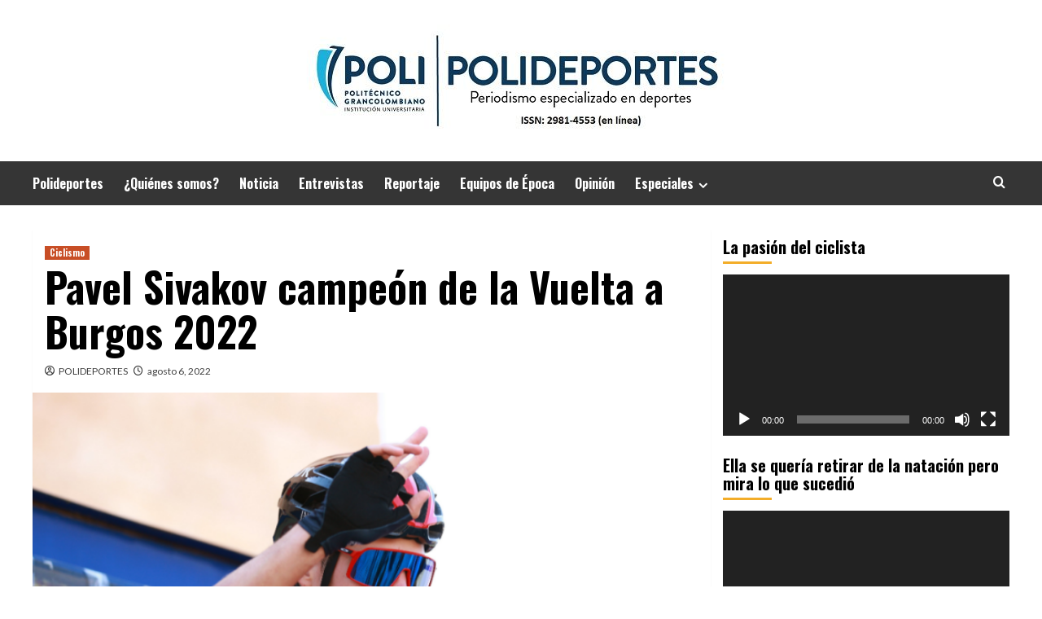

--- FILE ---
content_type: text/html; charset=UTF-8
request_url: https://polideportes.poligran.edu.co/2022/08/06/pavel-sivakov-campeon-vuelta-a-burgos-2022/
body_size: 18340
content:
<!doctype html><html lang="es-CO"><head><meta charset="UTF-8"><meta name="viewport" content="width=device-width, initial-scale=1"><link rel="profile" href="https://gmpg.org/xfn/11"><meta name='robots' content='index, follow, max-image-preview:large, max-snippet:-1, max-video-preview:-1' /><link media="all" href="https://polideportes.poligran.edu.co/wp-content/cache/autoptimize/css/autoptimize_8bf20323a516a01fe87d14dd4f343b0b.css" rel="stylesheet"><title>Pavel Sivakov campeón de la Vuelta a Burgos 2022</title><meta name="description" content="Pavel Sivakov logró mantener el maillot morado de la Vuelta a Burgos 2022. Santiago Buitrago se llevó el maillot blanco." /><link rel="canonical" href="https://polideportes.poligran.edu.co/2022/08/06/pavel-sivakov-campeon-vuelta-a-burgos-2022/" /><meta property="og:locale" content="es_ES" /><meta property="og:type" content="article" /><meta property="og:title" content="Pavel Sivakov campeón de la Vuelta a Burgos 2022" /><meta property="og:description" content="Pavel Sivakov logró mantener el maillot morado de la Vuelta a Burgos 2022. Santiago Buitrago se llevó el maillot blanco." /><meta property="og:url" content="https://polideportes.poligran.edu.co/2022/08/06/pavel-sivakov-campeon-vuelta-a-burgos-2022/" /><meta property="og:site_name" content="POLIDEPORTES" /><meta property="article:publisher" content="https://www.facebook.com/polideportes" /><meta property="article:published_time" content="2022-08-06T15:18:59+00:00" /><meta property="article:modified_time" content="2022-08-06T17:09:32+00:00" /><meta property="og:image" content="https://polideportes.poligran.edu.co/wp-content/uploads/2022/08/Pavel-Sivakov-campeon-de-la-Vuelta-a-Burgos-2022.png" /><meta property="og:image:width" content="896" /><meta property="og:image:height" content="594" /><meta property="og:image:type" content="image/png" /><meta name="author" content="POLIDEPORTES" /><meta name="twitter:card" content="summary_large_image" /><meta name="twitter:creator" content="@polideportes" /><meta name="twitter:site" content="@polideportes" /><meta name="twitter:label1" content="Escrito por" /><meta name="twitter:data1" content="POLIDEPORTES" /><meta name="twitter:label2" content="Tiempo estimado de lectura" /><meta name="twitter:data2" content="3 minutos" /> <script type="application/ld+json" class="yoast-schema-graph">{"@context":"https://schema.org","@graph":[{"@type":"Article","@id":"https://polideportes.poligran.edu.co/2022/08/06/pavel-sivakov-campeon-vuelta-a-burgos-2022/#article","isPartOf":{"@id":"https://polideportes.poligran.edu.co/2022/08/06/pavel-sivakov-campeon-vuelta-a-burgos-2022/"},"author":{"name":"POLIDEPORTES","@id":"https://polideportes.poligran.edu.co/#/schema/person/862f90e1fde1f5c839553a88f533b713"},"headline":"Pavel Sivakov campeón de la Vuelta a Burgos 2022","datePublished":"2022-08-06T15:18:59+00:00","dateModified":"2022-08-06T17:09:32+00:00","mainEntityOfPage":{"@id":"https://polideportes.poligran.edu.co/2022/08/06/pavel-sivakov-campeon-vuelta-a-burgos-2022/"},"wordCount":603,"publisher":{"@id":"https://polideportes.poligran.edu.co/#organization"},"image":{"@id":"https://polideportes.poligran.edu.co/2022/08/06/pavel-sivakov-campeon-vuelta-a-burgos-2022/#primaryimage"},"thumbnailUrl":"https://polideportes.poligran.edu.co/wp-content/uploads/2022/08/Pavel-Sivakov-campeon-de-la-Vuelta-a-Burgos-2022.png","keywords":["Pavel Sivakov","Santiago Buitrago","Vuelta a Burgos 2022"],"articleSection":["Ciclismo"],"inLanguage":"es-CO"},{"@type":"WebPage","@id":"https://polideportes.poligran.edu.co/2022/08/06/pavel-sivakov-campeon-vuelta-a-burgos-2022/","url":"https://polideportes.poligran.edu.co/2022/08/06/pavel-sivakov-campeon-vuelta-a-burgos-2022/","name":"Pavel Sivakov campeón de la Vuelta a Burgos 2022","isPartOf":{"@id":"https://polideportes.poligran.edu.co/#website"},"primaryImageOfPage":{"@id":"https://polideportes.poligran.edu.co/2022/08/06/pavel-sivakov-campeon-vuelta-a-burgos-2022/#primaryimage"},"image":{"@id":"https://polideportes.poligran.edu.co/2022/08/06/pavel-sivakov-campeon-vuelta-a-burgos-2022/#primaryimage"},"thumbnailUrl":"https://polideportes.poligran.edu.co/wp-content/uploads/2022/08/Pavel-Sivakov-campeon-de-la-Vuelta-a-Burgos-2022.png","datePublished":"2022-08-06T15:18:59+00:00","dateModified":"2022-08-06T17:09:32+00:00","description":"Pavel Sivakov logró mantener el maillot morado de la Vuelta a Burgos 2022. Santiago Buitrago se llevó el maillot blanco.","breadcrumb":{"@id":"https://polideportes.poligran.edu.co/2022/08/06/pavel-sivakov-campeon-vuelta-a-burgos-2022/#breadcrumb"},"inLanguage":"es-CO","potentialAction":[{"@type":"ReadAction","target":["https://polideportes.poligran.edu.co/2022/08/06/pavel-sivakov-campeon-vuelta-a-burgos-2022/"]}]},{"@type":"ImageObject","inLanguage":"es-CO","@id":"https://polideportes.poligran.edu.co/2022/08/06/pavel-sivakov-campeon-vuelta-a-burgos-2022/#primaryimage","url":"https://polideportes.poligran.edu.co/wp-content/uploads/2022/08/Pavel-Sivakov-campeon-de-la-Vuelta-a-Burgos-2022.png","contentUrl":"https://polideportes.poligran.edu.co/wp-content/uploads/2022/08/Pavel-Sivakov-campeon-de-la-Vuelta-a-Burgos-2022.png","width":896,"height":594,"caption":"Pavel Sivakov campeón de la Vuelta a Burgos 2022"},{"@type":"BreadcrumbList","@id":"https://polideportes.poligran.edu.co/2022/08/06/pavel-sivakov-campeon-vuelta-a-burgos-2022/#breadcrumb","itemListElement":[{"@type":"ListItem","position":1,"name":"Home","item":"https://polideportes.poligran.edu.co/"},{"@type":"ListItem","position":2,"name":"Pavel Sivakov campeón de la Vuelta a Burgos 2022"}]},{"@type":"WebSite","@id":"https://polideportes.poligran.edu.co/#website","url":"https://polideportes.poligran.edu.co/","name":"POLIDEPORTES","description":"Periodismo especialzado en deportes","publisher":{"@id":"https://polideportes.poligran.edu.co/#organization"},"potentialAction":[{"@type":"SearchAction","target":{"@type":"EntryPoint","urlTemplate":"https://polideportes.poligran.edu.co/?s={search_term_string}"},"query-input":"required name=search_term_string"}],"inLanguage":"es-CO"},{"@type":"Organization","@id":"https://polideportes.poligran.edu.co/#organization","name":"Politécnico Grancolombiano","url":"https://polideportes.poligran.edu.co/","logo":{"@type":"ImageObject","inLanguage":"es-CO","@id":"https://polideportes.poligran.edu.co/#/schema/logo/image/","url":"https://polideportes.poligran.edu.co/wp-content/uploads/2023/06/cropped-ENCABEZADO-ISSN-EN-LINEA-PD.jpg","contentUrl":"https://polideportes.poligran.edu.co/wp-content/uploads/2023/06/cropped-ENCABEZADO-ISSN-EN-LINEA-PD.jpg","width":548,"height":137,"caption":"Politécnico Grancolombiano"},"image":{"@id":"https://polideportes.poligran.edu.co/#/schema/logo/image/"},"sameAs":["https://www.facebook.com/polideportes","https://twitter.com/polideportes","https://www.instagram.com/polideportes/"]},{"@type":"Person","@id":"https://polideportes.poligran.edu.co/#/schema/person/862f90e1fde1f5c839553a88f533b713","name":"POLIDEPORTES","image":{"@type":"ImageObject","inLanguage":"es-CO","@id":"https://polideportes.poligran.edu.co/#/schema/person/image/","url":"https://secure.gravatar.com/avatar/273c660f4c83f1e35c1b531be62cd6d2ffb37cd361b4834f1c19bb43fe806ce0?s=96&d=mm&r=g","contentUrl":"https://secure.gravatar.com/avatar/273c660f4c83f1e35c1b531be62cd6d2ffb37cd361b4834f1c19bb43fe806ce0?s=96&d=mm&r=g","caption":"POLIDEPORTES"}}]}</script> <link rel='dns-prefetch' href='//platform-api.sharethis.com' /><link rel='dns-prefetch' href='//stats.wp.com' /><link rel='dns-prefetch' href='//fonts.googleapis.com' /><link rel='dns-prefetch' href='//v0.wordpress.com' /><link rel='preconnect' href='//c0.wp.com' /><link rel="alternate" type="application/rss+xml" title="POLIDEPORTES &raquo; Feed" href="https://polideportes.poligran.edu.co/feed/" /><link rel="alternate" type="application/rss+xml" title="POLIDEPORTES &raquo; RSS de los comentarios" href="https://polideportes.poligran.edu.co/comments/feed/" /><link rel="alternate" title="oEmbed (JSON)" type="application/json+oembed" href="https://polideportes.poligran.edu.co/wp-json/oembed/1.0/embed?url=https%3A%2F%2Fpolideportes.poligran.edu.co%2F2022%2F08%2F06%2Fpavel-sivakov-campeon-vuelta-a-burgos-2022%2F" /><link rel='stylesheet' id='hardnews-google-fonts-css' href='https://fonts.googleapis.com/css?family=Oswald:300,400,700' type='text/css' media='all' /><link rel='stylesheet' id='covernews-google-fonts-css' href='https://fonts.googleapis.com/css?family=Source%20Sans%20Pro:400,700|Lato:400,700&#038;subset=latin,latin-ext' type='text/css' media='all' /> <script type="text/javascript" src="//platform-api.sharethis.com/js/sharethis.js?ver=8.5.0#property=65d324673625b4001a8bd0f5&amp;product=gdpr-compliance-tool-v2&amp;source=simple-share-buttons-adder-wordpress" id="simple-share-buttons-adder-mu-js"></script> <script type="text/javascript" src="https://polideportes.poligran.edu.co/wp-includes/js/jquery/jquery.min.js?ver=3.7.1" id="jquery-core-js"></script> <link rel="https://api.w.org/" href="https://polideportes.poligran.edu.co/wp-json/" /><link rel="alternate" title="JSON" type="application/json" href="https://polideportes.poligran.edu.co/wp-json/wp/v2/posts/17626" /><link rel="EditURI" type="application/rsd+xml" title="RSD" href="https://polideportes.poligran.edu.co/xmlrpc.php?rsd" /><meta name="generator" content="WordPress 6.9" /><link rel='shortlink' href='https://wp.me/p9ikAr-4Ai' /><link rel="icon" href="https://polideportes.poligran.edu.co/wp-content/uploads/2019/04/cropped-FC-Polideportes-32x32.png" sizes="32x32" /><link rel="icon" href="https://polideportes.poligran.edu.co/wp-content/uploads/2019/04/cropped-FC-Polideportes-192x192.png" sizes="192x192" /><link rel="apple-touch-icon" href="https://polideportes.poligran.edu.co/wp-content/uploads/2019/04/cropped-FC-Polideportes-180x180.png" /><meta name="msapplication-TileImage" content="https://polideportes.poligran.edu.co/wp-content/uploads/2019/04/cropped-FC-Polideportes-270x270.png" /></head><body data-rsssl=1 class="wp-singular post-template-default single single-post postid-17626 single-format-standard custom-background wp-custom-logo wp-embed-responsive wp-theme-covernews wp-child-theme-hardnews default-content-layout scrollup-sticky-header aft-sticky-header aft-sticky-sidebar default aft-main-banner-slider-editors-picks-trending single-content-mode-boxed header-image-full align-content-left aft-and"><div id="af-preloader"><div id="loader-wrapper"><div id="loader"></div></div></div><div id="page" class="site"> <a class="skip-link screen-reader-text" href="#content">Skip to content</a><div class="header-layout-3"><div class="top-masthead"><div class="container"><div class="row"></div></div></div><header id="masthead" class="site-header"><div class="masthead-banner " data-background=""><div class="container"><div class="row"><div class="col-md-12"><div class="site-branding"> <a href="https://polideportes.poligran.edu.co/" class="custom-logo-link" rel="home"><img width="548" height="137" src="https://polideportes.poligran.edu.co/wp-content/uploads/2023/06/cropped-ENCABEZADO-ISSN-EN-LINEA-PD.jpg" class="custom-logo" alt="ISSN EN LÍNEA PD" decoding="async" fetchpriority="high" srcset="https://polideportes.poligran.edu.co/wp-content/uploads/2023/06/cropped-ENCABEZADO-ISSN-EN-LINEA-PD.jpg 548w, https://polideportes.poligran.edu.co/wp-content/uploads/2023/06/cropped-ENCABEZADO-ISSN-EN-LINEA-PD-300x75.jpg 300w" sizes="(max-width: 548px) 100vw, 548px" data-attachment-id="19553" data-permalink="https://polideportes.poligran.edu.co/cropped-encabezado-issn-en-linea-pd-jpg/" data-orig-file="https://polideportes.poligran.edu.co/wp-content/uploads/2023/06/cropped-ENCABEZADO-ISSN-EN-LINEA-PD.jpg" data-orig-size="548,137" data-comments-opened="0" data-image-meta="{&quot;aperture&quot;:&quot;0&quot;,&quot;credit&quot;:&quot;&quot;,&quot;camera&quot;:&quot;&quot;,&quot;caption&quot;:&quot;&quot;,&quot;created_timestamp&quot;:&quot;0&quot;,&quot;copyright&quot;:&quot;&quot;,&quot;focal_length&quot;:&quot;0&quot;,&quot;iso&quot;:&quot;0&quot;,&quot;shutter_speed&quot;:&quot;0&quot;,&quot;title&quot;:&quot;&quot;,&quot;orientation&quot;:&quot;0&quot;}" data-image-title="cropped-ENCABEZADO-ISSN-EN-LINEA-PD.jpg" data-image-description="&lt;p&gt;https://polideportes.poligran.edu.co/wp-content/uploads/2023/06/cropped-ENCABEZADO-ISSN-EN-LINEA-PD.jpg&lt;/p&gt;
" data-image-caption="" data-medium-file="https://polideportes.poligran.edu.co/wp-content/uploads/2023/06/cropped-ENCABEZADO-ISSN-EN-LINEA-PD-300x75.jpg" data-large-file="https://polideportes.poligran.edu.co/wp-content/uploads/2023/06/cropped-ENCABEZADO-ISSN-EN-LINEA-PD.jpg" /></a><p class="site-title font-family-1"> <a href="https://polideportes.poligran.edu.co/"
 rel="home">POLIDEPORTES</a></p><p class="site-description">Periodismo especialzado en deportes</p></div></div><div class="col-md-12"></div></div></div></div><nav id="site-navigation" class="main-navigation"><div class="container"><div class="row"><div class="kol-12"><div class="navigation-container"> <span class="toggle-menu" aria-controls="primary-menu" aria-expanded="false"> <span class="screen-reader-text">Primary Menu</span> <i class="ham"></i> </span> <span class="af-mobile-site-title-wrap"> <a href="https://polideportes.poligran.edu.co/" class="custom-logo-link" rel="home"><noscript><img width="548" height="137" src="https://polideportes.poligran.edu.co/wp-content/uploads/2023/06/cropped-ENCABEZADO-ISSN-EN-LINEA-PD.jpg" class="custom-logo" alt="ISSN EN LÍNEA PD" decoding="async" srcset="https://polideportes.poligran.edu.co/wp-content/uploads/2023/06/cropped-ENCABEZADO-ISSN-EN-LINEA-PD.jpg 548w, https://polideportes.poligran.edu.co/wp-content/uploads/2023/06/cropped-ENCABEZADO-ISSN-EN-LINEA-PD-300x75.jpg 300w" sizes="(max-width: 548px) 100vw, 548px" data-attachment-id="19553" data-permalink="https://polideportes.poligran.edu.co/cropped-encabezado-issn-en-linea-pd-jpg/" data-orig-file="https://polideportes.poligran.edu.co/wp-content/uploads/2023/06/cropped-ENCABEZADO-ISSN-EN-LINEA-PD.jpg" data-orig-size="548,137" data-comments-opened="0" data-image-meta="{&quot;aperture&quot;:&quot;0&quot;,&quot;credit&quot;:&quot;&quot;,&quot;camera&quot;:&quot;&quot;,&quot;caption&quot;:&quot;&quot;,&quot;created_timestamp&quot;:&quot;0&quot;,&quot;copyright&quot;:&quot;&quot;,&quot;focal_length&quot;:&quot;0&quot;,&quot;iso&quot;:&quot;0&quot;,&quot;shutter_speed&quot;:&quot;0&quot;,&quot;title&quot;:&quot;&quot;,&quot;orientation&quot;:&quot;0&quot;}" data-image-title="cropped-ENCABEZADO-ISSN-EN-LINEA-PD.jpg" data-image-description="&lt;p&gt;https://polideportes.poligran.edu.co/wp-content/uploads/2023/06/cropped-ENCABEZADO-ISSN-EN-LINEA-PD.jpg&lt;/p&gt;
" data-image-caption="" data-medium-file="https://polideportes.poligran.edu.co/wp-content/uploads/2023/06/cropped-ENCABEZADO-ISSN-EN-LINEA-PD-300x75.jpg" data-large-file="https://polideportes.poligran.edu.co/wp-content/uploads/2023/06/cropped-ENCABEZADO-ISSN-EN-LINEA-PD.jpg" /></noscript><img width="548" height="137" src='data:image/svg+xml,%3Csvg%20xmlns=%22http://www.w3.org/2000/svg%22%20viewBox=%220%200%20548%20137%22%3E%3C/svg%3E' data-src="https://polideportes.poligran.edu.co/wp-content/uploads/2023/06/cropped-ENCABEZADO-ISSN-EN-LINEA-PD.jpg" class="lazyload custom-logo" alt="ISSN EN LÍNEA PD" decoding="async" data-srcset="https://polideportes.poligran.edu.co/wp-content/uploads/2023/06/cropped-ENCABEZADO-ISSN-EN-LINEA-PD.jpg 548w, https://polideportes.poligran.edu.co/wp-content/uploads/2023/06/cropped-ENCABEZADO-ISSN-EN-LINEA-PD-300x75.jpg 300w" data-sizes="(max-width: 548px) 100vw, 548px" data-attachment-id="19553" data-permalink="https://polideportes.poligran.edu.co/cropped-encabezado-issn-en-linea-pd-jpg/" data-orig-file="https://polideportes.poligran.edu.co/wp-content/uploads/2023/06/cropped-ENCABEZADO-ISSN-EN-LINEA-PD.jpg" data-orig-size="548,137" data-comments-opened="0" data-image-meta="{&quot;aperture&quot;:&quot;0&quot;,&quot;credit&quot;:&quot;&quot;,&quot;camera&quot;:&quot;&quot;,&quot;caption&quot;:&quot;&quot;,&quot;created_timestamp&quot;:&quot;0&quot;,&quot;copyright&quot;:&quot;&quot;,&quot;focal_length&quot;:&quot;0&quot;,&quot;iso&quot;:&quot;0&quot;,&quot;shutter_speed&quot;:&quot;0&quot;,&quot;title&quot;:&quot;&quot;,&quot;orientation&quot;:&quot;0&quot;}" data-image-title="cropped-ENCABEZADO-ISSN-EN-LINEA-PD.jpg" data-image-description="&lt;p&gt;https://polideportes.poligran.edu.co/wp-content/uploads/2023/06/cropped-ENCABEZADO-ISSN-EN-LINEA-PD.jpg&lt;/p&gt;
" data-image-caption="" data-medium-file="https://polideportes.poligran.edu.co/wp-content/uploads/2023/06/cropped-ENCABEZADO-ISSN-EN-LINEA-PD-300x75.jpg" data-large-file="https://polideportes.poligran.edu.co/wp-content/uploads/2023/06/cropped-ENCABEZADO-ISSN-EN-LINEA-PD.jpg" /></a><p class="site-title font-family-1"> <a href="https://polideportes.poligran.edu.co/"
 rel="home">POLIDEPORTES</a></p> </span><div class="menu main-menu"><ul id="primary-menu" class="menu"><li id="menu-item-14227" class="menu-item menu-item-type-custom menu-item-object-custom menu-item-home menu-item-14227"><a href="https://polideportes.poligran.edu.co/">Polideportes</a></li><li id="menu-item-15379" class="menu-item menu-item-type-post_type menu-item-object-page menu-item-15379"><a href="https://polideportes.poligran.edu.co/quienes-somos/">¿Quiénes somos?</a></li><li id="menu-item-14076" class="menu-item menu-item-type-taxonomy menu-item-object-category menu-item-14076"><a href="https://polideportes.poligran.edu.co/category/noticia/">Noticia</a></li><li id="menu-item-14084" class="menu-item menu-item-type-taxonomy menu-item-object-category menu-item-14084"><a href="https://polideportes.poligran.edu.co/category/entrevistas/">Entrevistas</a></li><li id="menu-item-14078" class="menu-item menu-item-type-taxonomy menu-item-object-category menu-item-14078"><a href="https://polideportes.poligran.edu.co/category/reportaje/">Reportaje</a></li><li id="menu-item-14079" class="menu-item menu-item-type-taxonomy menu-item-object-category menu-item-14079"><a href="https://polideportes.poligran.edu.co/category/equipos-de-epoca/">Equipos de Época</a></li><li id="menu-item-14077" class="menu-item menu-item-type-taxonomy menu-item-object-category menu-item-14077"><a href="https://polideportes.poligran.edu.co/category/opinion/">Opinión</a></li><li id="menu-item-14080" class="menu-item menu-item-type-taxonomy menu-item-object-category menu-item-has-children menu-item-14080"><a href="https://polideportes.poligran.edu.co/category/especiales/">Especiales</a><ul class="sub-menu"><li id="menu-item-14081" class="menu-item menu-item-type-custom menu-item-object-custom menu-item-14081"><a href="https://copapoli.poligran.edu.co">Copa Poli</a></li></ul></li></ul></div><div class="cart-search"><div class="af-search-wrap"><div class="search-overlay"> <a href="#" title="Search" class="search-icon"> <i class="fa fa-search"></i> </a><div class="af-search-form"><form role="search" method="get" class="search-form" action="https://polideportes.poligran.edu.co/"> <label> <span class="screen-reader-text">Buscar:</span> <input type="search" class="search-field" placeholder="Buscar &hellip;" value="" name="s" /> </label> <input type="submit" class="search-submit" value="Buscar" /></form></div></div></div></div></div></div></div></div></nav></header></div><div id="content" class="container"><div class="section-block-upper row"><div id="primary" class="content-area"><main id="main" class="site-main"><article id="post-17626" class="af-single-article post-17626 post type-post status-publish format-standard has-post-thumbnail hentry category-ciclismo tag-pavel-sivakov tag-santiago-buitrago tag-vuelta-a-burgos-2022"><div class="entry-content-wrap"><header class="entry-header"><div class="header-details-wrapper"><div class="entry-header-details"><div class="figure-categories figure-categories-bg"><ul class="cat-links"><li class="meta-category"> <a class="covernews-categories category-color-1" href="https://polideportes.poligran.edu.co/category/ciclismo/" alt="Ver todas las publicaciones en Ciclismo"> Ciclismo </a></li></ul></div><h1 class="entry-title">Pavel Sivakov campeón de la Vuelta a Burgos 2022</h1> <span class="author-links"> <span class="item-metadata posts-author"> <i class="far fa-user-circle"></i> <a href="https://polideportes.poligran.edu.co/author/administrator/"> POLIDEPORTES </a> </span> <span class="item-metadata posts-date"> <i class="far fa-clock"></i> <a href="https://polideportes.poligran.edu.co/2022/08/"> agosto 6, 2022 </a> </span> </span></div></div><div class="aft-post-thumbnail-wrapper"><div class="post-thumbnail full-width-image"> <noscript><img width="640" height="424" src="https://polideportes.poligran.edu.co/wp-content/uploads/2022/08/Pavel-Sivakov-campeon-de-la-Vuelta-a-Burgos-2022.png" class="attachment-large size-large wp-post-image" alt="Pavel Sivakov campeón de la Vuelta a Burgos 2022" decoding="async" srcset="https://polideportes.poligran.edu.co/wp-content/uploads/2022/08/Pavel-Sivakov-campeon-de-la-Vuelta-a-Burgos-2022.png 896w, https://polideportes.poligran.edu.co/wp-content/uploads/2022/08/Pavel-Sivakov-campeon-de-la-Vuelta-a-Burgos-2022-300x199.png 300w, https://polideportes.poligran.edu.co/wp-content/uploads/2022/08/Pavel-Sivakov-campeon-de-la-Vuelta-a-Burgos-2022-768x509.png 768w" sizes="(max-width: 640px) 100vw, 640px" data-attachment-id="17628" data-permalink="https://polideportes.poligran.edu.co/2022/08/06/pavel-sivakov-campeon-vuelta-a-burgos-2022/pavel-sivakov-campeon-de-la-vuelta-a-burgos-2022/" data-orig-file="https://polideportes.poligran.edu.co/wp-content/uploads/2022/08/Pavel-Sivakov-campeon-de-la-Vuelta-a-Burgos-2022.png" data-orig-size="896,594" data-comments-opened="0" data-image-meta="{&quot;aperture&quot;:&quot;0&quot;,&quot;credit&quot;:&quot;&quot;,&quot;camera&quot;:&quot;&quot;,&quot;caption&quot;:&quot;&quot;,&quot;created_timestamp&quot;:&quot;0&quot;,&quot;copyright&quot;:&quot;&quot;,&quot;focal_length&quot;:&quot;0&quot;,&quot;iso&quot;:&quot;0&quot;,&quot;shutter_speed&quot;:&quot;0&quot;,&quot;title&quot;:&quot;&quot;,&quot;orientation&quot;:&quot;0&quot;}" data-image-title="Pavel Sivakov campeón de la Vuelta a Burgos 2022" data-image-description="" data-image-caption="" data-medium-file="https://polideportes.poligran.edu.co/wp-content/uploads/2022/08/Pavel-Sivakov-campeon-de-la-Vuelta-a-Burgos-2022-300x199.png" data-large-file="https://polideportes.poligran.edu.co/wp-content/uploads/2022/08/Pavel-Sivakov-campeon-de-la-Vuelta-a-Burgos-2022.png" /></noscript><img width="640" height="424" src='data:image/svg+xml,%3Csvg%20xmlns=%22http://www.w3.org/2000/svg%22%20viewBox=%220%200%20640%20424%22%3E%3C/svg%3E' data-src="https://polideportes.poligran.edu.co/wp-content/uploads/2022/08/Pavel-Sivakov-campeon-de-la-Vuelta-a-Burgos-2022.png" class="lazyload attachment-large size-large wp-post-image" alt="Pavel Sivakov campeón de la Vuelta a Burgos 2022" decoding="async" data-srcset="https://polideportes.poligran.edu.co/wp-content/uploads/2022/08/Pavel-Sivakov-campeon-de-la-Vuelta-a-Burgos-2022.png 896w, https://polideportes.poligran.edu.co/wp-content/uploads/2022/08/Pavel-Sivakov-campeon-de-la-Vuelta-a-Burgos-2022-300x199.png 300w, https://polideportes.poligran.edu.co/wp-content/uploads/2022/08/Pavel-Sivakov-campeon-de-la-Vuelta-a-Burgos-2022-768x509.png 768w" data-sizes="(max-width: 640px) 100vw, 640px" data-attachment-id="17628" data-permalink="https://polideportes.poligran.edu.co/2022/08/06/pavel-sivakov-campeon-vuelta-a-burgos-2022/pavel-sivakov-campeon-de-la-vuelta-a-burgos-2022/" data-orig-file="https://polideportes.poligran.edu.co/wp-content/uploads/2022/08/Pavel-Sivakov-campeon-de-la-Vuelta-a-Burgos-2022.png" data-orig-size="896,594" data-comments-opened="0" data-image-meta="{&quot;aperture&quot;:&quot;0&quot;,&quot;credit&quot;:&quot;&quot;,&quot;camera&quot;:&quot;&quot;,&quot;caption&quot;:&quot;&quot;,&quot;created_timestamp&quot;:&quot;0&quot;,&quot;copyright&quot;:&quot;&quot;,&quot;focal_length&quot;:&quot;0&quot;,&quot;iso&quot;:&quot;0&quot;,&quot;shutter_speed&quot;:&quot;0&quot;,&quot;title&quot;:&quot;&quot;,&quot;orientation&quot;:&quot;0&quot;}" data-image-title="Pavel Sivakov campeón de la Vuelta a Burgos 2022" data-image-description="" data-image-caption="" data-medium-file="https://polideportes.poligran.edu.co/wp-content/uploads/2022/08/Pavel-Sivakov-campeon-de-la-Vuelta-a-Burgos-2022-300x199.png" data-large-file="https://polideportes.poligran.edu.co/wp-content/uploads/2022/08/Pavel-Sivakov-campeon-de-la-Vuelta-a-Burgos-2022.png" /></div></div></header><div class="entry-content"><p>El ciclista francés, Pavel Sivakov, logró mantener el maillot morado de la Vuelta a Burgos 2022. Santiago Buitrago se llevó el maillot blanco, siendo el mejor joven. La última etapa la conquistó Joao Almeida.</p><h2 class="wp-block-heading">Quinta etapa de la Vuelta a Burgos 2022</h2><p>La quinta y última etapa de La Vuelta a Burgos 2022, era la etapa reina. 170 kilómetros entre Lerma y Lagunas de Neila con cuarto puertos de montaña: tres de tercera categoría y el final con un puerto de categoría especial.</p><p>La jornada empezó con 17 ciclistas en la fuga, mientras que el pelotón estaba siendo tirado por tres equipos: Astana, INEOS y UAE. Al llegar el primero puerto, el Alto del Majadal, la fuga tenía más de 40 segundos frente al pelotón. El ciclista Rudy Barbier abandonó antes de culminar el puerto.</p><p><em>Lea también: <a href="https://polideportes.poligran.edu.co/2022/08/05/matevz-govekar-cuarta-etapa-vuelta-a-burgos-2022/" target="_blank" rel="noreferrer noopener">Matevz Govekar ganó la cuarta etapa de La Vuelta a Burgos 2022</a></em></p><p>La etapa continuó igual, la fuga por delante a más de dos minutos y el pelotón que era tirado por Education First. Al llegar al tercer puerto, ya habían sido cazados varios ciclistas de la fuga, solo quedando tres en cabeza de carrera. En el Alto del Collado, penúltimo puerto, la diferencia entre cabeza de carrera y pelotón era de tres minutos. Allí se puso a tirar INEOS y Astana para recortar distancia.</p><h3 class="wp-block-heading">El ascenso final</h3><p>El último puerto de la Vuelta a Burgos 2022 era el ascenso a las Lagunas de Neila, un puerto de categoría especial con una dureza media de 6,17%. El primero en tomarlo fue Carlos Canal; sin embargo, fue cazado por Marco Frigo. Para ese entonces el pelotón estaba a 30 segundos.</p><p>El equipo INEOS empezó a tirar y cazo a Frigo y a Canal. Varios ciclistas intentaron atacar en plena subida, uno de ellos Miguel Ángel López. Pero se quedó sin fuerzas y lo volvió a cazar Carlos Rodríguez, que tiraba del pelotón.</p><p>En el último kilómetro, Joao Almeida tomó fuerzas desde atrás, ya que estaba en el grupo de relegados. En los últimos metros a meta, cuatro ciclistas quedaron al esprint, entre ellos: Sivakov, López, Rodríguez y Almeida.</p><p><em>Lea también: <a href="https://polideportes.poligran.edu.co/2022/08/06/inicia-la-decima-edicion-del-rugby-championship/" target="_blank" rel="noreferrer noopener">Inicia la décima edición del Rugby Championship</a></em></p><p>Faltando 300 metros, el portugués, Joao Almeida, atacó y se llevó la etapa. Seguido por Miguel Ángel López y Pavel Sivakov. Esa tercera posición del ciclista francés logró consagrarse como campeón de La Vuelta a Burgos 2022.</p><figure class="wp-block-embed is-type-rich is-provider-twitter wp-block-embed-twitter"><div class="wp-block-embed__wrapper"><blockquote class="twitter-tweet" data-width="550" data-dnt="true"><p lang="es" dir="ltr">5ª Etapa | <a href="https://twitter.com/hashtag/VueltaBurgos?src=hash&amp;ref_src=twsrc%5Etfw">#VueltaBurgos</a><br><br>🏁 Últimos metros coronando al sprint las Lagunas de Neila<br><br>🥇 <a href="https://twitter.com/JooAlmeida98?ref_src=twsrc%5Etfw">@JooAlmeida98</a> (<a href="https://twitter.com/TeamEmiratesUAE?ref_src=twsrc%5Etfw">@TeamEmiratesUAE</a>)<br>🥈 <a href="https://twitter.com/SupermanlopezN?ref_src=twsrc%5Etfw">@SupermanlopezN</a> (<a href="https://twitter.com/AstanaQazTeam?ref_src=twsrc%5Etfw">@AstanaQazTeam</a>)<br>🥉 <a href="https://twitter.com/PavelSivakov?ref_src=twsrc%5Etfw">@PavelSivakov</a> (<a href="https://twitter.com/INEOSGrenadiers?ref_src=twsrc%5Etfw">@INEOSGrenadiers</a>)<a href="https://twitter.com/hashtag/Burgosesciclismo?src=hash&amp;ref_src=twsrc%5Etfw">#Burgosesciclismo</a> <a href="https://twitter.com/hashtag/cycling?src=hash&amp;ref_src=twsrc%5Etfw">#cycling</a> <a href="https://t.co/kTsJw6w1Ar">pic.twitter.com/kTsJw6w1Ar</a></p>&mdash; Vuelta a Burgos (@VueltaBurgos) <a href="https://twitter.com/VueltaBurgos/status/1555931452713435136?ref_src=twsrc%5Etfw">August 6, 2022</a></blockquote><script async src="https://platform.twitter.com/widgets.js" charset="utf-8"></script> </div></figure><h2 class="wp-block-heading">Clasificación general</h2><p>Así terminó el top 10 de la clasificación general de La Vuelta a Burgos 2022:</p><figure class="wp-block-table"><table><tbody><tr><td><strong>Posición</strong></td><td><strong>Ciclista</strong></td><td><strong>Tiempo</strong></td></tr><tr><td>1</td><td>Pavel Sivakov</td><td>19:00:23</td></tr><tr><td>2</td><td>Joao Almeida</td><td>+ 35’’</td></tr><tr><td>3</td><td>Miguel Ángel López</td><td>+ 35’’</td></tr><tr><td>4</td><td>Carlos Rodríguez</td><td>+ 41’’</td></tr><tr><td>5</td><td>Ilan Van Wilder</td><td>+ 42’’</td></tr><tr><td>6</td><td>Ruben Almeida</td><td>+ 47’’</td></tr><tr><td>7</td><td>Jai Hindley</td><td>+ 52’’</td></tr><tr><td>8</td><td>Santiago Buitrago</td><td>+ 1’06’’</td></tr><tr><td>9</td><td>Wilco Kelderman</td><td>+ 1’09’’</td></tr><tr><td>10</td><td>Kenny Elissonde</td><td>+ 1’18’’</td></tr></tbody></table></figure><h2 class="wp-block-heading">Los colombianos en la Vuelta a Burgos 2022</h2><p>El mejor colombiano era Santiago Buitrago; sin embargo, en el final del ascenso no logró sostener el ritmo de Almeida, López y Sivakov, esto hizo que quedará en la octava posición.Así quedaron los colombianos en la clasificación general:</p><figure class="wp-block-table"><table><tbody><tr><td><strong>Posición</strong></td><td><strong>Ciclista</strong></td><td><strong>Tiempo</strong></td></tr><tr><td>3</td><td>Miguel Ángel López</td><td>+ 35’’</td></tr><tr><td>8</td><td>Santiago Buitrago</td><td>+ 1’06’’</td></tr><tr><td>14</td><td>Iván Ramiro Sosa</td><td>+ 1’50’’</td></tr><tr><td>50</td><td>Brandon Rivera</td><td>+ 13’52’’</td></tr><tr><td>102</td><td>Fernando Gaviria</td><td>+ 49’32’’</td></tr></tbody></table></figure><h2 class="wp-block-heading">La siguiente gran carrera</h2><p>La siguiente gran carrera del calendario UCI es La Vuelta a España 2022. Será del 19 de agosto hasta el 11 de septiembre. Tendrá:</p><ul class="wp-block-list"><li>6 etapas llanas.</li><li>7 etapas de montaña</li><li>4 etapas de media montaña</li><li>2 etapas llanas con final en alto</li><li>1 contrarreloj por equipos y una individual</li><li>3 días de descanso.</li></ul><p>Por <a href="https://twitter.com/crisjgonzalez" target="_blank" rel="noreferrer noopener">Cristhian González</a></p><div class="ssba-modern-2 ssba ssbp-wrap alignleft ssbp--theme-1"><div style="text-align:left"><span class="ssba-share-text">Share this...</span><br/><ul class="ssbp-list"><li class='ssbp-li--facebook'><a data-site="facebook" class="ssba_facebook_share ssba_share_link ssbp-facebook ssbp-btn" href="https://www.facebook.com/sharer.php?t=Pavel Sivakov campeón de la Vuelta a Burgos 2022&u=https://polideportes.poligran.edu.co/2022/08/06/pavel-sivakov-campeon-vuelta-a-burgos-2022/"  target=_blank  style="color:#4267B2; background-color: #4267B2; height: 48px; width: 48px; " ><span><svg xmlns="http://www.w3.org/2000/svg" fill="#fff" preserveAspectRatio="xMidYMid meet" height="1em" width="1em" viewBox="0 0 40 40"> <g> <path d="m21.7 16.7h5v5h-5v11.6h-5v-11.6h-5v-5h5v-2.1c0-2 0.6-4.5 1.8-5.9 1.3-1.3 2.8-2 4.7-2h3.5v5h-3.5c-0.9 0-1.5 0.6-1.5 1.5v3.5z"></path> </g> </svg> </span><span class="color-icon"><svg xmlns="http://www.w3.org/2000/svg" width="16" height="28" viewBox="0 0 16 28"> <path fill="#3B5998" d="M10.7,10.7 L15.7,10.7 L15.7,15.7 L10.7,15.7 L10.7,27.3 L5.7,27.3 L5.7,15.7 L0.7,15.7 L0.7,10.7 L5.7,10.7 L5.7,8.6 C5.7,6.6 6.3,4.1 7.5,2.7 C8.8,1.4 10.3,0.7 12.2,0.7 L15.7,0.7 L15.7,5.7 L12.2,5.7 C11.3,5.7 10.7,6.3 10.7,7.2 L10.7,10.7 Z"/> </svg> </span><div title="Facebook" class="ssbp-text">Facebook</div></a></li><li class='ssbp-li--twitter'><a data-site="twitter" class="ssba_twitter_share ssba_share_link ssbp-twitter ssbp-btn" href="https://twitter.com/intent/tweet?text=Pavel Sivakov campeón de la Vuelta a Burgos 2022&url=https://polideportes.poligran.edu.co/2022/08/06/pavel-sivakov-campeon-vuelta-a-burgos-2022/&via="  target=_blank  style="color:#000000; background-color: #000000; height: 48px; width: 48px; " ><span><svg width="25" height="25" viewBox="0 0 25 25" fill="none" xmlns="http://www.w3.org/2000/svg"> <rect width="25" height="25" /> <path d="M14.4821 11.6218L21.0389 4H19.4852L13.7919 10.6179L9.24467 4H4L10.8763 14.0074L4 22H5.55385L11.5661 15.0113L16.3683 22H21.613L14.4821 11.6218ZM6.11371 5.16972H8.50031L19.4859 20.8835H17.0993L6.11371 5.16972Z" fill="white"/> </svg> </span><span class="color-icon"><svg width="25" height="25" viewBox="0 0 25 25" fill="none" xmlns="http://www.w3.org/2000/svg"> <rect width="25" height="25" /> <path d="M14.4821 11.6218L21.0389 4H19.4852L13.7919 10.6179L9.24467 4H4L10.8763 14.0074L4 22H5.55385L11.5661 15.0113L16.3683 22H21.613L14.4821 11.6218ZM6.11371 5.16972H8.50031L19.4859 20.8835H17.0993L6.11371 5.16972Z" fill="#000000"/> </svg> </span><div title="Twitter" class="ssbp-text">Twitter</div></a></li><li class='ssbp-li--linkedin'><a data-site="linkedin" class="ssba_linkedin_share ssba_share_link ssbp-linkedin ssbp-btn" href="https://www.linkedin.com/shareArticle?title=Pavel Sivakov campeón de la Vuelta a Burgos 2022&url=https://polideportes.poligran.edu.co/2022/08/06/pavel-sivakov-campeon-vuelta-a-burgos-2022/"  target=_blank  style="color:#0077b5; background-color: #0077b5; height: 48px; width: 48px; " ><span><svg xmlns="http://www.w3.org/2000/svg" fill="#fff" preserveAspectRatio="xMidYMid meet" height="1em" width="1em" viewBox="0 0 40 40"> <g> <path d="m13.3 31.7h-5v-16.7h5v16.7z m18.4 0h-5v-8.9c0-2.4-0.9-3.5-2.5-3.5-1.3 0-2.1 0.6-2.5 1.9v10.5h-5s0-15 0-16.7h3.9l0.3 3.3h0.1c1-1.6 2.7-2.8 4.9-2.8 1.7 0 3.1 0.5 4.2 1.7 1 1.2 1.6 2.8 1.6 5.1v9.4z m-18.3-20.9c0 1.4-1.1 2.5-2.6 2.5s-2.5-1.1-2.5-2.5 1.1-2.5 2.5-2.5 2.6 1.2 2.6 2.5z"></path> </g> </svg> </span><span class="color-icon"><svg xmlns="http://www.w3.org/2000/svg" xmlns:xlink="http://www.w3.org/1999/xlink" width="50px" height="50px" viewBox="0 0 50 50" version="1.1"> <g id="surface97807"> <path style=" stroke:none;fill-rule:nonzero;fill:rgb(0%,46.666667%,70.980392%);fill-opacity:1;" d="M 8 3.007812 C 4.53125 3.007812 2.007812 5.089844 2.007812 7.949219 C 2.007812 10.820312 4.589844 12.988281 8 12.988281 C 11.46875 12.988281 13.988281 10.871094 13.988281 7.890625 C 13.832031 5.019531 11.359375 3.007812 8 3.007812 Z M 3 15 C 2.449219 15 2 15.449219 2 16 L 2 45 C 2 45.550781 2.449219 46 3 46 L 13 46 C 13.550781 46 14 45.550781 14 45 L 14 16 C 14 15.449219 13.550781 15 13 15 Z M 18 15 C 17.449219 15 17 15.449219 17 16 L 17 45 C 17 45.550781 17.449219 46 18 46 L 27 46 C 27.550781 46 28 45.550781 28 45 L 28 29.5 C 28 27.128906 29.820312 25.199219 32.140625 25.019531 C 32.261719 25 32.378906 25 32.5 25 C 32.621094 25 32.738281 25 32.859375 25.019531 C 35.179688 25.199219 37 27.128906 37 29.5 L 37 45 C 37 45.550781 37.449219 46 38 46 L 47 46 C 47.550781 46 48 45.550781 48 45 L 48 28 C 48 21.53125 44.527344 15 36.789062 15 C 33.269531 15 30.609375 16.359375 29 17.488281 L 29 16 C 29 15.449219 28.550781 15 28 15 Z M 18 15 "/> </g> </svg> </span><div title="Linkedin" class="ssbp-text">Linkedin</div></a></li><li class='ssbp-li--whatsapp'><a data-site="whatsapp" class="ssba_whatsapp_share ssba_share_link ssbp-whatsapp ssbp-btn" href="https://web.whatsapp.com/send?text=https://polideportes.poligran.edu.co/2022/08/06/pavel-sivakov-campeon-vuelta-a-burgos-2022/"  target=_blank  style="color:#25d366; background-color: #25d366; height: 48px; width: 48px; " ><span><svg xmlns="http://www.w3.org/2000/svg" fill="#fff" preserveAspectRatio="xMidYMid meet" height="1em" width="1em" viewBox="0 0 40 40"> <g> <path d="m25 21.7q0.3 0 2.2 1t2 1.2q0 0.1 0 0.3 0 0.8-0.4 1.7-0.3 0.9-1.6 1.5t-2.2 0.6q-1.3 0-4.3-1.4-2.2-1-3.8-2.6t-3.3-4.2q-1.6-2.3-1.6-4.3v-0.2q0.1-2 1.7-3.5 0.5-0.5 1.2-0.5 0.1 0 0.4 0t0.4 0.1q0.4 0 0.6 0.1t0.3 0.6q0.2 0.5 0.8 2t0.5 1.7q0 0.5-0.8 1.3t-0.7 1q0 0.2 0.1 0.3 0.7 1.7 2.3 3.1 1.2 1.2 3.3 2.2 0.3 0.2 0.5 0.2 0.4 0 1.2-1.1t1.2-1.1z m-4.5 11.9q2.8 0 5.4-1.1t4.5-3 3-4.5 1.1-5.4-1.1-5.5-3-4.5-4.5-2.9-5.4-1.2-5.5 1.2-4.5 2.9-2.9 4.5-1.2 5.5q0 4.5 2.7 8.2l-1.7 5.2 5.4-1.8q3.5 2.4 7.7 2.4z m0-30.9q3.4 0 6.5 1.4t5.4 3.6 3.5 5.3 1.4 6.6-1.4 6.5-3.5 5.3-5.4 3.6-6.5 1.4q-4.4 0-8.2-2.1l-9.3 3 3-9.1q-2.4-3.9-2.4-8.6 0-3.5 1.4-6.6t3.6-5.3 5.3-3.6 6.6-1.4z"></path> </g> </svg> </span><span class="color-icon"><svg xmlns="http://www.w3.org/2000/svg" width="35" height="36" viewBox="0 0 35 36"> <path fill="#25D366" d="M22,19.7 C22.2,19.7 22.9333333,20.0333333 24.2,20.7 C25.4666667,21.3666667 26.1333333,21.7666667 26.2,21.9 C26.2,21.9666667 26.2,22.0666667 26.2,22.2 C26.2,22.7333333 26.0666667,23.3 25.8,23.9 C25.6,24.5 25.0666667,25 24.2,25.4 C23.3333333,25.8 22.6,26 22,26 C21.1333333,26 19.7,25.5333333 17.7,24.6 C16.2333333,23.9333333 14.9666667,23.0666667 13.9,22 C12.8333333,20.9333333 11.7333333,19.5333333 10.6,17.8 C9.53333333,16.2666667 9,14.8333333 9,13.5 L9,13.3 C9.06666667,11.9666667 9.63333333,10.8 10.7,9.8 C11.0333333,9.46666667 11.4333333,9.3 11.9,9.3 C11.9666667,9.3 12.1,9.3 12.3,9.3 C12.5,9.3 12.6333333,9.33333333 12.7,9.4 C12.9666667,9.4 13.1666667,9.43333333 13.3,9.5 C13.4333333,9.56666667 13.5333333,9.76666667 13.6,10.1 C13.7333333,10.4333333 14,11.1 14.4,12.1 C14.8,13.1 14.9666667,13.6666667 14.9,13.8 C14.9,14.1333333 14.6333333,14.5666667 14.1,15.1 C13.5666667,15.6333333 13.3333333,15.9666667 13.4,16.1 C13.4,16.2333333 13.4333333,16.3333333 13.5,16.4 C13.9666667,17.5333333 14.7333333,18.5666667 15.8,19.5 C16.6,20.3 17.7,21.0333333 19.1,21.7 C19.3,21.8333333 19.4666667,21.9 19.6,21.9 C19.8666667,21.9 20.2666667,21.5333333 20.8,20.8 C21.3333333,20.0666667 21.7333333,19.7 22,19.7 Z M17.5,31.6 C19.3666667,31.6 21.1666667,31.2333333 22.9,30.5 C24.6333333,29.7666667 26.1333333,28.7666667 27.4,27.5 C28.6666667,26.2333333 29.6666667,24.7333333 30.4,23 C31.1333333,21.2666667 31.5,19.4666667 31.5,17.6 C31.5,15.7333333 31.1333333,13.9 30.4,12.1 C29.6666667,10.3 28.6666667,8.8 27.4,7.6 C26.1333333,6.4 24.6333333,5.43333333 22.9,4.7 C21.1666667,3.96666667 19.3666667,3.56666667 17.5,3.5 C15.6333333,3.43333333 13.8,3.83333333 12,4.7 C10.2,5.56666667 8.7,6.53333333 7.5,7.6 C6.3,8.66666667 5.33333333,10.1666667 4.6,12.1 C3.86666667,14.0333333 3.46666667,15.8666667 3.4,17.6 C3.4,20.6 4.3,23.3333333 6.1,25.8 L4.4,31 L9.8,29.2 C12.1333333,30.8 14.7,31.6 17.5,31.6 Z M17.5,0.7 C19.7666667,0.7 21.9333333,1.16666667 24,2.1 C26.0666667,3.03333333 27.8666667,4.23333333 29.4,5.7 C30.9333333,7.16666667 32.1,8.93333333 32.9,11 C33.7,13.0666667 34.1666667,15.2666667 34.3,17.6 C34.4333333,19.9333333 33.9666667,22.1 32.9,24.1 C31.8333333,26.1 30.6666667,27.8666667 29.4,29.4 C28.1333333,30.9333333 26.3333333,32.1333333 24,33 C21.6666667,33.8666667 19.5,34.3333333 17.5,34.4 C14.5666667,34.4 11.8333333,33.7 9.3,32.3 L0,35.3 L3,26.2 C1.4,23.6 0.6,20.7333333 0.6,17.6 C0.6,15.2666667 1.06666667,13.0666667 2,11 C2.93333333,8.93333333 4.13333333,7.16666667 5.6,5.7 C7.06666667,4.23333333 8.83333333,3.03333333 10.9,2.1 C12.9666667,1.16666667 15.1666667,0.7 17.5,0.7 Z"/> </svg> </span><div title="Whatsapp" class="ssbp-text">Whatsapp</div></a></li><li class='ssbp-li--email'><a data-site="email" class="ssba_email_share ssba_share_link ssbp-email ssbp-btn" href="/cdn-cgi/l/email-protection#[base64]" target=_blank style="color:#7d7d7d; background-color: #7d7d7d; height: 48px; width: 48px; "><span><svg xmlns="http://www.w3.org/2000/svg" fill="#fff" preserveAspectRatio="xMidYMid meet" height="1em" width="1em" viewBox="0 0 40 40"> <g> <path d="m33.4 13.4v-3.4l-13.4 8.4-13.4-8.4v3.4l13.4 8.2z m0-6.8q1.3 0 2.3 1.1t0.9 2.3v20q0 1.3-0.9 2.3t-2.3 1.1h-26.8q-1.3 0-2.3-1.1t-0.9-2.3v-20q0-1.3 0.9-2.3t2.3-1.1h26.8z"></path> </g> </svg> </span><span class="color-icon"><svg xmlns="http://www.w3.org/2000/svg" width="34" height="28" viewBox="0 0 34 28"> <path fill="#7D7D7D" d="M30.4,7.4 L30.4,4 L17,12.4 L3.6,4 L3.6,7.4 L17,15.6 L30.4,7.4 Z M30.4,0.6 C31.2666667,0.6 32.0333333,0.966666667 32.7,1.7 C33.3666667,2.43333333 33.6666667,3.2 33.6,4 L33.6,24 C33.6,24.8666667 33.3,25.6333333 32.7,26.3 C32.1,26.9666667 31.3333333,27.3333333 30.4,27.4 L3.6,27.4 C2.73333333,27.4 1.96666667,27.0333333 1.3,26.3 C0.633333333,25.5666667 0.333333333,24.8 0.4,24 L0.4,4 C0.4,3.13333333 0.7,2.36666667 1.3,1.7 C1.9,1.03333333 2.66666667,0.666666667 3.6,0.6 L30.4,0.6 Z"/> </svg> </span><div title="Email" class="ssbp-text">Email</div></a></li></ul></div></div><div class="post-item-metadata entry-meta"> <span class="tags-links">Tags: <a href="https://polideportes.poligran.edu.co/tag/pavel-sivakov/" rel="tag">Pavel Sivakov</a>, <a href="https://polideportes.poligran.edu.co/tag/santiago-buitrago/" rel="tag">Santiago Buitrago</a>, <a href="https://polideportes.poligran.edu.co/tag/vuelta-a-burgos-2022/" rel="tag">Vuelta a Burgos 2022</a></span></div></div></div><div class="promotionspace enable-promotionspace"><div class="em-reated-posts  col-ten"><div class="row"><h3 class="related-title"> Más historias</h3><div class="row"><div class="col-sm-4 latest-posts-grid" data-mh="latest-posts-grid"><div class="spotlight-post"><figure class="categorised-article inside-img"><div class="categorised-article-wrapper"><div class="data-bg-hover data-bg-categorised read-bg-img"> <a href="https://polideportes.poligran.edu.co/2025/09/18/campeonato-mundial-ciclismo-ruta-2025-kigali/"> <noscript><img width="300" height="169" src="https://polideportes.poligran.edu.co/wp-content/uploads/2025/09/campeonato-mundial-ciclismo-ruta-2025-kigali-300x169.jpg" class="attachment-medium size-medium wp-post-image" alt="Ciclistas en el Campeonato Mundial de Ciclismo en Ruta 2025 en Kigali, Ruanda" decoding="async" srcset="https://polideportes.poligran.edu.co/wp-content/uploads/2025/09/campeonato-mundial-ciclismo-ruta-2025-kigali-300x169.jpg 300w, https://polideportes.poligran.edu.co/wp-content/uploads/2025/09/campeonato-mundial-ciclismo-ruta-2025-kigali-1024x576.jpg 1024w, https://polideportes.poligran.edu.co/wp-content/uploads/2025/09/campeonato-mundial-ciclismo-ruta-2025-kigali-768x432.jpg 768w, https://polideportes.poligran.edu.co/wp-content/uploads/2025/09/campeonato-mundial-ciclismo-ruta-2025-kigali.jpg 1280w" sizes="(max-width: 300px) 100vw, 300px" data-attachment-id="22769" data-permalink="https://polideportes.poligran.edu.co/2025/09/18/campeonato-mundial-ciclismo-ruta-2025-kigali/campeonato-mundial-ciclismo-ruta-2025-kigali/" data-orig-file="https://polideportes.poligran.edu.co/wp-content/uploads/2025/09/campeonato-mundial-ciclismo-ruta-2025-kigali.jpg" data-orig-size="1280,720" data-comments-opened="0" data-image-meta="{&quot;aperture&quot;:&quot;0&quot;,&quot;credit&quot;:&quot;&quot;,&quot;camera&quot;:&quot;&quot;,&quot;caption&quot;:&quot;&quot;,&quot;created_timestamp&quot;:&quot;0&quot;,&quot;copyright&quot;:&quot;&quot;,&quot;focal_length&quot;:&quot;0&quot;,&quot;iso&quot;:&quot;0&quot;,&quot;shutter_speed&quot;:&quot;0&quot;,&quot;title&quot;:&quot;&quot;,&quot;orientation&quot;:&quot;0&quot;}" data-image-title="Campeonato Mundial de Ciclismo en Ruta 2025 Kigali" data-image-description="&lt;p&gt;Imagen del Campeonato Mundial de Ciclismo en Ruta 2025 que se celebra en Kigali, Ruanda.&lt;/p&gt;
" data-image-caption="" data-medium-file="https://polideportes.poligran.edu.co/wp-content/uploads/2025/09/campeonato-mundial-ciclismo-ruta-2025-kigali-300x169.jpg" data-large-file="https://polideportes.poligran.edu.co/wp-content/uploads/2025/09/campeonato-mundial-ciclismo-ruta-2025-kigali-1024x576.jpg" /></noscript><img width="300" height="169" src='data:image/svg+xml,%3Csvg%20xmlns=%22http://www.w3.org/2000/svg%22%20viewBox=%220%200%20300%20169%22%3E%3C/svg%3E' data-src="https://polideportes.poligran.edu.co/wp-content/uploads/2025/09/campeonato-mundial-ciclismo-ruta-2025-kigali-300x169.jpg" class="lazyload attachment-medium size-medium wp-post-image" alt="Ciclistas en el Campeonato Mundial de Ciclismo en Ruta 2025 en Kigali, Ruanda" decoding="async" data-srcset="https://polideportes.poligran.edu.co/wp-content/uploads/2025/09/campeonato-mundial-ciclismo-ruta-2025-kigali-300x169.jpg 300w, https://polideportes.poligran.edu.co/wp-content/uploads/2025/09/campeonato-mundial-ciclismo-ruta-2025-kigali-1024x576.jpg 1024w, https://polideportes.poligran.edu.co/wp-content/uploads/2025/09/campeonato-mundial-ciclismo-ruta-2025-kigali-768x432.jpg 768w, https://polideportes.poligran.edu.co/wp-content/uploads/2025/09/campeonato-mundial-ciclismo-ruta-2025-kigali.jpg 1280w" data-sizes="(max-width: 300px) 100vw, 300px" data-attachment-id="22769" data-permalink="https://polideportes.poligran.edu.co/2025/09/18/campeonato-mundial-ciclismo-ruta-2025-kigali/campeonato-mundial-ciclismo-ruta-2025-kigali/" data-orig-file="https://polideportes.poligran.edu.co/wp-content/uploads/2025/09/campeonato-mundial-ciclismo-ruta-2025-kigali.jpg" data-orig-size="1280,720" data-comments-opened="0" data-image-meta="{&quot;aperture&quot;:&quot;0&quot;,&quot;credit&quot;:&quot;&quot;,&quot;camera&quot;:&quot;&quot;,&quot;caption&quot;:&quot;&quot;,&quot;created_timestamp&quot;:&quot;0&quot;,&quot;copyright&quot;:&quot;&quot;,&quot;focal_length&quot;:&quot;0&quot;,&quot;iso&quot;:&quot;0&quot;,&quot;shutter_speed&quot;:&quot;0&quot;,&quot;title&quot;:&quot;&quot;,&quot;orientation&quot;:&quot;0&quot;}" data-image-title="Campeonato Mundial de Ciclismo en Ruta 2025 Kigali" data-image-description="&lt;p&gt;Imagen del Campeonato Mundial de Ciclismo en Ruta 2025 que se celebra en Kigali, Ruanda.&lt;/p&gt;
" data-image-caption="" data-medium-file="https://polideportes.poligran.edu.co/wp-content/uploads/2025/09/campeonato-mundial-ciclismo-ruta-2025-kigali-300x169.jpg" data-large-file="https://polideportes.poligran.edu.co/wp-content/uploads/2025/09/campeonato-mundial-ciclismo-ruta-2025-kigali-1024x576.jpg" /> </a></div></div><div class="figure-categories figure-categories-bg"><ul class="cat-links"><li class="meta-category"> <a class="covernews-categories category-color-1" href="https://polideportes.poligran.edu.co/category/ciclismo/" alt="Ver todas las publicaciones en Ciclismo"> Ciclismo </a></li><li class="meta-category"> <a class="covernews-categories category-color-1" href="https://polideportes.poligran.edu.co/category/noticia/" alt="Ver todas las publicaciones en Noticia"> Noticia </a></li></ul></div></figure><figcaption><h3 class="article-title article-title-1"> <a href="https://polideportes.poligran.edu.co/2025/09/18/campeonato-mundial-ciclismo-ruta-2025-kigali/"> Campeonato Mundial de Ciclismo en Ruta 2025 en Kigali: favoritos, recorrido y presencia colombiana </a></h3><div class="grid-item-metadata"> <span class="author-links"> <span class="item-metadata posts-author"> <i class="far fa-user-circle"></i> <a href="https://polideportes.poligran.edu.co/author/administrator/"> POLIDEPORTES </a> </span> <span class="item-metadata posts-date"> <i class="far fa-clock"></i> <a href="https://polideportes.poligran.edu.co/2025/09/"> septiembre 18, 2025 </a> </span> </span></div></figcaption></div></div><div class="col-sm-4 latest-posts-grid" data-mh="latest-posts-grid"><div class="spotlight-post"><figure class="categorised-article inside-img"><div class="categorised-article-wrapper"><div class="data-bg-hover data-bg-categorised read-bg-img"> <a href="https://polideportes.poligran.edu.co/2025/06/05/egan-bernal-giro-2025/"> <noscript><img width="300" height="241" src="https://polideportes.poligran.edu.co/wp-content/uploads/2025/06/egan-bernal-giro-italia-2025-redencion-300x241.jpg" class="attachment-medium size-medium wp-post-image" alt="Egan Bernal subiendo una etapa del Giro de Italia 2025 con el maillot de campeón nacional, seguido por un compañero del Ineos." decoding="async" srcset="https://polideportes.poligran.edu.co/wp-content/uploads/2025/06/egan-bernal-giro-italia-2025-redencion-300x241.jpg 300w, https://polideportes.poligran.edu.co/wp-content/uploads/2025/06/egan-bernal-giro-italia-2025-redencion-1024x823.jpg 1024w, https://polideportes.poligran.edu.co/wp-content/uploads/2025/06/egan-bernal-giro-italia-2025-redencion-768x617.jpg 768w, https://polideportes.poligran.edu.co/wp-content/uploads/2025/06/egan-bernal-giro-italia-2025-redencion.jpg 1080w" sizes="(max-width: 300px) 100vw, 300px" data-attachment-id="22735" data-permalink="https://polideportes.poligran.edu.co/2025/06/05/egan-bernal-giro-2025/egan-bernal-giro-italia-2025-redencion/" data-orig-file="https://polideportes.poligran.edu.co/wp-content/uploads/2025/06/egan-bernal-giro-italia-2025-redencion.jpg" data-orig-size="1080,868" data-comments-opened="0" data-image-meta="{&quot;aperture&quot;:&quot;0&quot;,&quot;credit&quot;:&quot;&quot;,&quot;camera&quot;:&quot;&quot;,&quot;caption&quot;:&quot;&quot;,&quot;created_timestamp&quot;:&quot;0&quot;,&quot;copyright&quot;:&quot;&quot;,&quot;focal_length&quot;:&quot;0&quot;,&quot;iso&quot;:&quot;0&quot;,&quot;shutter_speed&quot;:&quot;0&quot;,&quot;title&quot;:&quot;&quot;,&quot;orientation&quot;:&quot;0&quot;}" data-image-title="Egan Bernal en el Giro de Italia 2025 – lucha por la redención" data-image-description="&lt;p&gt;Egan Bernal del equipo Ineos da todo en una subida del Giro 2025, luciendo el maillot de campeón nacional de Colombia, en busca de redención deportiva.&lt;/p&gt;
" data-image-caption="&lt;p&gt;Foto: Instagram @ineosgrenadiers&lt;/p&gt;
" data-medium-file="https://polideportes.poligran.edu.co/wp-content/uploads/2025/06/egan-bernal-giro-italia-2025-redencion-300x241.jpg" data-large-file="https://polideportes.poligran.edu.co/wp-content/uploads/2025/06/egan-bernal-giro-italia-2025-redencion-1024x823.jpg" /></noscript><img width="300" height="241" src='data:image/svg+xml,%3Csvg%20xmlns=%22http://www.w3.org/2000/svg%22%20viewBox=%220%200%20300%20241%22%3E%3C/svg%3E' data-src="https://polideportes.poligran.edu.co/wp-content/uploads/2025/06/egan-bernal-giro-italia-2025-redencion-300x241.jpg" class="lazyload attachment-medium size-medium wp-post-image" alt="Egan Bernal subiendo una etapa del Giro de Italia 2025 con el maillot de campeón nacional, seguido por un compañero del Ineos." decoding="async" data-srcset="https://polideportes.poligran.edu.co/wp-content/uploads/2025/06/egan-bernal-giro-italia-2025-redencion-300x241.jpg 300w, https://polideportes.poligran.edu.co/wp-content/uploads/2025/06/egan-bernal-giro-italia-2025-redencion-1024x823.jpg 1024w, https://polideportes.poligran.edu.co/wp-content/uploads/2025/06/egan-bernal-giro-italia-2025-redencion-768x617.jpg 768w, https://polideportes.poligran.edu.co/wp-content/uploads/2025/06/egan-bernal-giro-italia-2025-redencion.jpg 1080w" data-sizes="(max-width: 300px) 100vw, 300px" data-attachment-id="22735" data-permalink="https://polideportes.poligran.edu.co/2025/06/05/egan-bernal-giro-2025/egan-bernal-giro-italia-2025-redencion/" data-orig-file="https://polideportes.poligran.edu.co/wp-content/uploads/2025/06/egan-bernal-giro-italia-2025-redencion.jpg" data-orig-size="1080,868" data-comments-opened="0" data-image-meta="{&quot;aperture&quot;:&quot;0&quot;,&quot;credit&quot;:&quot;&quot;,&quot;camera&quot;:&quot;&quot;,&quot;caption&quot;:&quot;&quot;,&quot;created_timestamp&quot;:&quot;0&quot;,&quot;copyright&quot;:&quot;&quot;,&quot;focal_length&quot;:&quot;0&quot;,&quot;iso&quot;:&quot;0&quot;,&quot;shutter_speed&quot;:&quot;0&quot;,&quot;title&quot;:&quot;&quot;,&quot;orientation&quot;:&quot;0&quot;}" data-image-title="Egan Bernal en el Giro de Italia 2025 – lucha por la redención" data-image-description="&lt;p&gt;Egan Bernal del equipo Ineos da todo en una subida del Giro 2025, luciendo el maillot de campeón nacional de Colombia, en busca de redención deportiva.&lt;/p&gt;
" data-image-caption="&lt;p&gt;Foto: Instagram @ineosgrenadiers&lt;/p&gt;
" data-medium-file="https://polideportes.poligran.edu.co/wp-content/uploads/2025/06/egan-bernal-giro-italia-2025-redencion-300x241.jpg" data-large-file="https://polideportes.poligran.edu.co/wp-content/uploads/2025/06/egan-bernal-giro-italia-2025-redencion-1024x823.jpg" /> </a></div></div><div class="figure-categories figure-categories-bg"><ul class="cat-links"><li class="meta-category"> <a class="covernews-categories category-color-1" href="https://polideportes.poligran.edu.co/category/ciclismo/" alt="Ver todas las publicaciones en Ciclismo"> Ciclismo </a></li><li class="meta-category"> <a class="covernews-categories category-color-1" href="https://polideportes.poligran.edu.co/category/opinion/" alt="Ver todas las publicaciones en Opinión"> Opinión </a></li></ul></div></figure><figcaption><h3 class="article-title article-title-1"> <a href="https://polideportes.poligran.edu.co/2025/06/05/egan-bernal-giro-2025/"> El Giro 2025: la redención de un grande; Egan Bernal, “prohibido no levantarse” </a></h3><div class="grid-item-metadata"> <span class="author-links"> <span class="item-metadata posts-author"> <i class="far fa-user-circle"></i> <a href="https://polideportes.poligran.edu.co/author/administrator/"> POLIDEPORTES </a> </span> <span class="item-metadata posts-date"> <i class="far fa-clock"></i> <a href="https://polideportes.poligran.edu.co/2025/06/"> junio 5, 2025 </a> </span> </span></div></figcaption></div></div><div class="col-sm-4 latest-posts-grid" data-mh="latest-posts-grid"><div class="spotlight-post"><figure class="categorised-article inside-img"><div class="categorised-article-wrapper"><div class="data-bg-hover data-bg-categorised read-bg-img"> <a href="https://polideportes.poligran.edu.co/2025/05/26/giro-de-italia-colombianos-etapa-15/"> <noscript><img width="300" height="258" src="https://polideportes.poligran.edu.co/wp-content/uploads/2025/05/egan-bernal-giro-de-italia-2025-etapa-15-300x258.jpeg" class="attachment-medium size-medium wp-post-image" alt="Egan Bernal junto a Isaac del Toro y Richard Carapaz durante la etapa 15 del Giro de Italia 2025" decoding="async" srcset="https://polideportes.poligran.edu.co/wp-content/uploads/2025/05/egan-bernal-giro-de-italia-2025-etapa-15-300x258.jpeg 300w, https://polideportes.poligran.edu.co/wp-content/uploads/2025/05/egan-bernal-giro-de-italia-2025-etapa-15-768x660.jpeg 768w, https://polideportes.poligran.edu.co/wp-content/uploads/2025/05/egan-bernal-giro-de-italia-2025-etapa-15.jpeg 1007w" sizes="(max-width: 300px) 100vw, 300px" data-attachment-id="22730" data-permalink="https://polideportes.poligran.edu.co/2025/05/26/giro-de-italia-colombianos-etapa-15/egan-bernal-giro-de-italia-2025-etapa-15/" data-orig-file="https://polideportes.poligran.edu.co/wp-content/uploads/2025/05/egan-bernal-giro-de-italia-2025-etapa-15.jpeg" data-orig-size="1007,866" data-comments-opened="0" data-image-meta="{&quot;aperture&quot;:&quot;0&quot;,&quot;credit&quot;:&quot;&quot;,&quot;camera&quot;:&quot;&quot;,&quot;caption&quot;:&quot;&quot;,&quot;created_timestamp&quot;:&quot;0&quot;,&quot;copyright&quot;:&quot;&quot;,&quot;focal_length&quot;:&quot;0&quot;,&quot;iso&quot;:&quot;0&quot;,&quot;shutter_speed&quot;:&quot;0&quot;,&quot;title&quot;:&quot;&quot;,&quot;orientation&quot;:&quot;0&quot;}" data-image-title="Colombianos destacados en el Giro de Italia 2025" data-image-description="&lt;p&gt;Fotografía de Egan Bernal durante la etapa 15 del Giro de Italia 2025, compitiendo junto a otro ciclista colombiano en un ascenso clave de montaña.&lt;/p&gt;
" data-image-caption="&lt;p&gt;Foto: Instagram @eganbernal&lt;/p&gt;
" data-medium-file="https://polideportes.poligran.edu.co/wp-content/uploads/2025/05/egan-bernal-giro-de-italia-2025-etapa-15-300x258.jpeg" data-large-file="https://polideportes.poligran.edu.co/wp-content/uploads/2025/05/egan-bernal-giro-de-italia-2025-etapa-15.jpeg" /></noscript><img width="300" height="258" src='data:image/svg+xml,%3Csvg%20xmlns=%22http://www.w3.org/2000/svg%22%20viewBox=%220%200%20300%20258%22%3E%3C/svg%3E' data-src="https://polideportes.poligran.edu.co/wp-content/uploads/2025/05/egan-bernal-giro-de-italia-2025-etapa-15-300x258.jpeg" class="lazyload attachment-medium size-medium wp-post-image" alt="Egan Bernal junto a Isaac del Toro y Richard Carapaz durante la etapa 15 del Giro de Italia 2025" decoding="async" data-srcset="https://polideportes.poligran.edu.co/wp-content/uploads/2025/05/egan-bernal-giro-de-italia-2025-etapa-15-300x258.jpeg 300w, https://polideportes.poligran.edu.co/wp-content/uploads/2025/05/egan-bernal-giro-de-italia-2025-etapa-15-768x660.jpeg 768w, https://polideportes.poligran.edu.co/wp-content/uploads/2025/05/egan-bernal-giro-de-italia-2025-etapa-15.jpeg 1007w" data-sizes="(max-width: 300px) 100vw, 300px" data-attachment-id="22730" data-permalink="https://polideportes.poligran.edu.co/2025/05/26/giro-de-italia-colombianos-etapa-15/egan-bernal-giro-de-italia-2025-etapa-15/" data-orig-file="https://polideportes.poligran.edu.co/wp-content/uploads/2025/05/egan-bernal-giro-de-italia-2025-etapa-15.jpeg" data-orig-size="1007,866" data-comments-opened="0" data-image-meta="{&quot;aperture&quot;:&quot;0&quot;,&quot;credit&quot;:&quot;&quot;,&quot;camera&quot;:&quot;&quot;,&quot;caption&quot;:&quot;&quot;,&quot;created_timestamp&quot;:&quot;0&quot;,&quot;copyright&quot;:&quot;&quot;,&quot;focal_length&quot;:&quot;0&quot;,&quot;iso&quot;:&quot;0&quot;,&quot;shutter_speed&quot;:&quot;0&quot;,&quot;title&quot;:&quot;&quot;,&quot;orientation&quot;:&quot;0&quot;}" data-image-title="Colombianos destacados en el Giro de Italia 2025" data-image-description="&lt;p&gt;Fotografía de Egan Bernal durante la etapa 15 del Giro de Italia 2025, compitiendo junto a otro ciclista colombiano en un ascenso clave de montaña.&lt;/p&gt;
" data-image-caption="&lt;p&gt;Foto: Instagram @eganbernal&lt;/p&gt;
" data-medium-file="https://polideportes.poligran.edu.co/wp-content/uploads/2025/05/egan-bernal-giro-de-italia-2025-etapa-15-300x258.jpeg" data-large-file="https://polideportes.poligran.edu.co/wp-content/uploads/2025/05/egan-bernal-giro-de-italia-2025-etapa-15.jpeg" /> </a></div></div><div class="figure-categories figure-categories-bg"><ul class="cat-links"><li class="meta-category"> <a class="covernews-categories category-color-1" href="https://polideportes.poligran.edu.co/category/ciclismo/" alt="Ver todas las publicaciones en Ciclismo"> Ciclismo </a></li><li class="meta-category"> <a class="covernews-categories category-color-1" href="https://polideportes.poligran.edu.co/category/noticia/" alt="Ver todas las publicaciones en Noticia"> Noticia </a></li></ul></div></figure><figcaption><h3 class="article-title article-title-1"> <a href="https://polideportes.poligran.edu.co/2025/05/26/giro-de-italia-colombianos-etapa-15/"> Giro de Italia: Egan Bernal y los colombianos tras la etapa 15 </a></h3><div class="grid-item-metadata"> <span class="author-links"> <span class="item-metadata posts-author"> <i class="far fa-user-circle"></i> <a href="https://polideportes.poligran.edu.co/author/administrator/"> POLIDEPORTES </a> </span> <span class="item-metadata posts-date"> <i class="far fa-clock"></i> <a href="https://polideportes.poligran.edu.co/2025/05/"> mayo 26, 2025 </a> </span> </span></div></figcaption></div></div></div></div></div></div></article></main></div><aside id="secondary" class="widget-area sidebar-sticky-top"><div id="media_video-14" class="widget covernews-widget widget_media_video"><h2 class="widget-title widget-title-1"><span>La pasión del ciclista</span></h2><div style="width:100%;" class="wp-video"><video class="wp-video-shortcode" id="video-17626-1" preload="metadata" controls="controls"><source type="video/youtube" src="https://youtu.be/fUiRJWAxgWg?_=1" /><a href="https://youtu.be/fUiRJWAxgWg">https://youtu.be/fUiRJWAxgWg</a></video></div></div><div id="media_video-4" class="widget covernews-widget widget_media_video"><h2 class="widget-title widget-title-1"><span>Ella se quería retirar de la natación pero mira lo que sucedió</span></h2><div style="width:100%;" class="wp-video"><video class="wp-video-shortcode" id="video-17626-2" preload="metadata" controls="controls"><source type="video/youtube" src="https://www.youtube.com/watch?v=956UdShhBmg&#038;t=25s&#038;_=2" /><a href="https://www.youtube.com/watch?v=956UdShhBmg&#038;t=25s">https://www.youtube.com/watch?v=956UdShhBmg&#038;t=25s</a></video></div></div><div id="media_video-7" class="widget covernews-widget widget_media_video"><h2 class="widget-title widget-title-1"><span>LOS AMIGOS DE POLIDEPORTES</span></h2><div style="width:100%;" class="wp-video"><video class="wp-video-shortcode" id="video-17626-3" preload="metadata" controls="controls"><source type="video/youtube" src="https://www.youtube.com/watch?v=lsPm0IIOc_M&#038;_=3" /><a href="https://www.youtube.com/watch?v=lsPm0IIOc_M">https://www.youtube.com/watch?v=lsPm0IIOc_M</a></video></div></div></aside></div></div><div class="af-main-banner-latest-posts grid-layout"><div class="container"><div class="row"><div class="widget-title-section"><h4 class="widget-title header-after1"> <span class="header-after"> Te pueden interesar </span></h4></div><div class="row"><div class="col-sm-15 latest-posts-grid" data-mh="latest-posts-grid"><div class="spotlight-post"><figure class="categorised-article inside-img"><div class="categorised-article-wrapper"><div class="data-bg-hover data-bg-categorised read-bg-img"> <a href="https://polideportes.poligran.edu.co/2025/12/01/importancia-entrenadores-deportivos/"> <noscript><img width="300" height="170" src="https://polideportes.poligran.edu.co/wp-content/uploads/2025/12/importancia-entrenadores-deportivos-300x170.png" class="attachment-medium size-medium wp-post-image" alt="entrenador guiando a un deportista durante un entrenamiento" decoding="async" srcset="https://polideportes.poligran.edu.co/wp-content/uploads/2025/12/importancia-entrenadores-deportivos-300x170.png 300w, https://polideportes.poligran.edu.co/wp-content/uploads/2025/12/importancia-entrenadores-deportivos-768x435.png 768w, https://polideportes.poligran.edu.co/wp-content/uploads/2025/12/importancia-entrenadores-deportivos.png 854w" sizes="(max-width: 300px) 100vw, 300px" data-attachment-id="22922" data-permalink="https://polideportes.poligran.edu.co/2025/12/01/importancia-entrenadores-deportivos/importancia-entrenadores-deportivos/" data-orig-file="https://polideportes.poligran.edu.co/wp-content/uploads/2025/12/importancia-entrenadores-deportivos.png" data-orig-size="854,484" data-comments-opened="0" data-image-meta="{&quot;aperture&quot;:&quot;0&quot;,&quot;credit&quot;:&quot;&quot;,&quot;camera&quot;:&quot;&quot;,&quot;caption&quot;:&quot;&quot;,&quot;created_timestamp&quot;:&quot;0&quot;,&quot;copyright&quot;:&quot;&quot;,&quot;focal_length&quot;:&quot;0&quot;,&quot;iso&quot;:&quot;0&quot;,&quot;shutter_speed&quot;:&quot;0&quot;,&quot;title&quot;:&quot;&quot;,&quot;orientation&quot;:&quot;0&quot;}" data-image-title="Importancia de los entrenadores deportivos" data-image-description="&lt;p&gt;Imagen representativa sobre la importancia de los entrenadores deportivos y su papel en la formación de atletas.&lt;/p&gt;
" data-image-caption="" data-medium-file="https://polideportes.poligran.edu.co/wp-content/uploads/2025/12/importancia-entrenadores-deportivos-300x170.png" data-large-file="https://polideportes.poligran.edu.co/wp-content/uploads/2025/12/importancia-entrenadores-deportivos.png" /></noscript><img width="300" height="170" src='data:image/svg+xml,%3Csvg%20xmlns=%22http://www.w3.org/2000/svg%22%20viewBox=%220%200%20300%20170%22%3E%3C/svg%3E' data-src="https://polideportes.poligran.edu.co/wp-content/uploads/2025/12/importancia-entrenadores-deportivos-300x170.png" class="lazyload attachment-medium size-medium wp-post-image" alt="entrenador guiando a un deportista durante un entrenamiento" decoding="async" data-srcset="https://polideportes.poligran.edu.co/wp-content/uploads/2025/12/importancia-entrenadores-deportivos-300x170.png 300w, https://polideportes.poligran.edu.co/wp-content/uploads/2025/12/importancia-entrenadores-deportivos-768x435.png 768w, https://polideportes.poligran.edu.co/wp-content/uploads/2025/12/importancia-entrenadores-deportivos.png 854w" data-sizes="(max-width: 300px) 100vw, 300px" data-attachment-id="22922" data-permalink="https://polideportes.poligran.edu.co/2025/12/01/importancia-entrenadores-deportivos/importancia-entrenadores-deportivos/" data-orig-file="https://polideportes.poligran.edu.co/wp-content/uploads/2025/12/importancia-entrenadores-deportivos.png" data-orig-size="854,484" data-comments-opened="0" data-image-meta="{&quot;aperture&quot;:&quot;0&quot;,&quot;credit&quot;:&quot;&quot;,&quot;camera&quot;:&quot;&quot;,&quot;caption&quot;:&quot;&quot;,&quot;created_timestamp&quot;:&quot;0&quot;,&quot;copyright&quot;:&quot;&quot;,&quot;focal_length&quot;:&quot;0&quot;,&quot;iso&quot;:&quot;0&quot;,&quot;shutter_speed&quot;:&quot;0&quot;,&quot;title&quot;:&quot;&quot;,&quot;orientation&quot;:&quot;0&quot;}" data-image-title="Importancia de los entrenadores deportivos" data-image-description="&lt;p&gt;Imagen representativa sobre la importancia de los entrenadores deportivos y su papel en la formación de atletas.&lt;/p&gt;
" data-image-caption="" data-medium-file="https://polideportes.poligran.edu.co/wp-content/uploads/2025/12/importancia-entrenadores-deportivos-300x170.png" data-large-file="https://polideportes.poligran.edu.co/wp-content/uploads/2025/12/importancia-entrenadores-deportivos.png" /> </a></div></div><div class="figure-categories figure-categories-bg"><ul class="cat-links"><li class="meta-category"> <a class="covernews-categories category-color-1" href="https://polideportes.poligran.edu.co/category/noticia/" alt="Ver todas las publicaciones en Noticia"> Noticia </a></li></ul></div></figure><figcaption><h3 class="article-title article-title-1"> <a href="https://polideportes.poligran.edu.co/2025/12/01/importancia-entrenadores-deportivos/"> La importancia de los entrenadores: los maestros detrás de cada deportista </a></h3><div class="grid-item-metadata"> <span class="author-links"> <span class="item-metadata posts-author"> <i class="far fa-user-circle"></i> <a href="https://polideportes.poligran.edu.co/author/administrator/"> POLIDEPORTES </a> </span> <span class="item-metadata posts-date"> <i class="far fa-clock"></i> <a href="https://polideportes.poligran.edu.co/2025/12/"> diciembre 1, 2025 </a> </span> </span></div></figcaption></div></div><div class="col-sm-15 latest-posts-grid" data-mh="latest-posts-grid"><div class="spotlight-post"><figure class="categorised-article inside-img"><div class="categorised-article-wrapper"><div class="data-bg-hover data-bg-categorised read-bg-img"> <a href="https://polideportes.poligran.edu.co/2025/12/01/yips-deportistas-alto-rendimiento/"> <noscript><img width="300" height="134" src="https://polideportes.poligran.edu.co/wp-content/uploads/2025/12/yips-deportistas-alto-rendimiento-300x134.png" class="attachment-medium size-medium wp-post-image" alt="deportista afectado por el Yips en una competición" decoding="async" srcset="https://polideportes.poligran.edu.co/wp-content/uploads/2025/12/yips-deportistas-alto-rendimiento-300x134.png 300w, https://polideportes.poligran.edu.co/wp-content/uploads/2025/12/yips-deportistas-alto-rendimiento-1024x456.png 1024w, https://polideportes.poligran.edu.co/wp-content/uploads/2025/12/yips-deportistas-alto-rendimiento-768x342.png 768w, https://polideportes.poligran.edu.co/wp-content/uploads/2025/12/yips-deportistas-alto-rendimiento.png 1382w" sizes="(max-width: 300px) 100vw, 300px" data-attachment-id="22919" data-permalink="https://polideportes.poligran.edu.co/2025/12/01/yips-deportistas-alto-rendimiento/yips-deportistas-alto-rendimiento/" data-orig-file="https://polideportes.poligran.edu.co/wp-content/uploads/2025/12/yips-deportistas-alto-rendimiento.png" data-orig-size="1382,616" data-comments-opened="0" data-image-meta="{&quot;aperture&quot;:&quot;0&quot;,&quot;credit&quot;:&quot;&quot;,&quot;camera&quot;:&quot;&quot;,&quot;caption&quot;:&quot;&quot;,&quot;created_timestamp&quot;:&quot;0&quot;,&quot;copyright&quot;:&quot;&quot;,&quot;focal_length&quot;:&quot;0&quot;,&quot;iso&quot;:&quot;0&quot;,&quot;shutter_speed&quot;:&quot;0&quot;,&quot;title&quot;:&quot;&quot;,&quot;orientation&quot;:&quot;0&quot;}" data-image-title="Yips en deportistas de alto rendimiento" data-image-description="&lt;p&gt;Imagen ilustrativa sobre el Yips en deportistas de alto rendimiento, una condición que afecta su precisión y desempeño bajo presión.&lt;/p&gt;
" data-image-caption="" data-medium-file="https://polideportes.poligran.edu.co/wp-content/uploads/2025/12/yips-deportistas-alto-rendimiento-300x134.png" data-large-file="https://polideportes.poligran.edu.co/wp-content/uploads/2025/12/yips-deportistas-alto-rendimiento-1024x456.png" /></noscript><img width="300" height="134" src='data:image/svg+xml,%3Csvg%20xmlns=%22http://www.w3.org/2000/svg%22%20viewBox=%220%200%20300%20134%22%3E%3C/svg%3E' data-src="https://polideportes.poligran.edu.co/wp-content/uploads/2025/12/yips-deportistas-alto-rendimiento-300x134.png" class="lazyload attachment-medium size-medium wp-post-image" alt="deportista afectado por el Yips en una competición" decoding="async" data-srcset="https://polideportes.poligran.edu.co/wp-content/uploads/2025/12/yips-deportistas-alto-rendimiento-300x134.png 300w, https://polideportes.poligran.edu.co/wp-content/uploads/2025/12/yips-deportistas-alto-rendimiento-1024x456.png 1024w, https://polideportes.poligran.edu.co/wp-content/uploads/2025/12/yips-deportistas-alto-rendimiento-768x342.png 768w, https://polideportes.poligran.edu.co/wp-content/uploads/2025/12/yips-deportistas-alto-rendimiento.png 1382w" data-sizes="(max-width: 300px) 100vw, 300px" data-attachment-id="22919" data-permalink="https://polideportes.poligran.edu.co/2025/12/01/yips-deportistas-alto-rendimiento/yips-deportistas-alto-rendimiento/" data-orig-file="https://polideportes.poligran.edu.co/wp-content/uploads/2025/12/yips-deportistas-alto-rendimiento.png" data-orig-size="1382,616" data-comments-opened="0" data-image-meta="{&quot;aperture&quot;:&quot;0&quot;,&quot;credit&quot;:&quot;&quot;,&quot;camera&quot;:&quot;&quot;,&quot;caption&quot;:&quot;&quot;,&quot;created_timestamp&quot;:&quot;0&quot;,&quot;copyright&quot;:&quot;&quot;,&quot;focal_length&quot;:&quot;0&quot;,&quot;iso&quot;:&quot;0&quot;,&quot;shutter_speed&quot;:&quot;0&quot;,&quot;title&quot;:&quot;&quot;,&quot;orientation&quot;:&quot;0&quot;}" data-image-title="Yips en deportistas de alto rendimiento" data-image-description="&lt;p&gt;Imagen ilustrativa sobre el Yips en deportistas de alto rendimiento, una condición que afecta su precisión y desempeño bajo presión.&lt;/p&gt;
" data-image-caption="" data-medium-file="https://polideportes.poligran.edu.co/wp-content/uploads/2025/12/yips-deportistas-alto-rendimiento-300x134.png" data-large-file="https://polideportes.poligran.edu.co/wp-content/uploads/2025/12/yips-deportistas-alto-rendimiento-1024x456.png" /> </a></div></div><div class="figure-categories figure-categories-bg"><ul class="cat-links"><li class="meta-category"> <a class="covernews-categories category-color-1" href="https://polideportes.poligran.edu.co/category/noticia/" alt="Ver todas las publicaciones en Noticia"> Noticia </a></li></ul></div></figure><figcaption><h3 class="article-title article-title-1"> <a href="https://polideportes.poligran.edu.co/2025/12/01/yips-deportistas-alto-rendimiento/"> El Yips: la condición que afecta a los deportistas de alto rendimiento </a></h3><div class="grid-item-metadata"> <span class="author-links"> <span class="item-metadata posts-author"> <i class="far fa-user-circle"></i> <a href="https://polideportes.poligran.edu.co/author/administrator/"> POLIDEPORTES </a> </span> <span class="item-metadata posts-date"> <i class="far fa-clock"></i> <a href="https://polideportes.poligran.edu.co/2025/12/"> diciembre 1, 2025 </a> </span> </span></div></figcaption></div></div><div class="col-sm-15 latest-posts-grid" data-mh="latest-posts-grid"><div class="spotlight-post"><figure class="categorised-article inside-img"><div class="categorised-article-wrapper"><div class="data-bg-hover data-bg-categorised read-bg-img"> <a href="https://polideportes.poligran.edu.co/2025/11/08/gran-premio-sao-paulo-f1-2025/"> <noscript><img width="300" height="191" src="https://polideportes.poligran.edu.co/wp-content/uploads/2025/11/gran-premio-sao-paulo-f1-2025-300x191.png" class="attachment-medium size-medium wp-post-image" alt="Pilotos de Fórmula 1 compitiendo en el Gran Premio de São Paulo 2025 en el Autódromo José Carlos Pace." decoding="async" srcset="https://polideportes.poligran.edu.co/wp-content/uploads/2025/11/gran-premio-sao-paulo-f1-2025-300x191.png 300w, https://polideportes.poligran.edu.co/wp-content/uploads/2025/11/gran-premio-sao-paulo-f1-2025-768x488.png 768w, https://polideportes.poligran.edu.co/wp-content/uploads/2025/11/gran-premio-sao-paulo-f1-2025.png 956w" sizes="(max-width: 300px) 100vw, 300px" data-attachment-id="22911" data-permalink="https://polideportes.poligran.edu.co/2025/11/08/gran-premio-sao-paulo-f1-2025/gran-premio-sao-paulo-f1-2025/" data-orig-file="https://polideportes.poligran.edu.co/wp-content/uploads/2025/11/gran-premio-sao-paulo-f1-2025.png" data-orig-size="956,608" data-comments-opened="0" data-image-meta="{&quot;aperture&quot;:&quot;0&quot;,&quot;credit&quot;:&quot;&quot;,&quot;camera&quot;:&quot;&quot;,&quot;caption&quot;:&quot;&quot;,&quot;created_timestamp&quot;:&quot;0&quot;,&quot;copyright&quot;:&quot;&quot;,&quot;focal_length&quot;:&quot;0&quot;,&quot;iso&quot;:&quot;0&quot;,&quot;shutter_speed&quot;:&quot;0&quot;,&quot;title&quot;:&quot;&quot;,&quot;orientation&quot;:&quot;0&quot;}" data-image-title="Gran Premio de São Paulo 2025 – Fórmula 1" data-image-description="" data-image-caption="&lt;p&gt;El Gran Premio de São Paulo 2025 promete emoción y homenaje a Ayrton Senna en Interlagos.&lt;/p&gt;
" data-medium-file="https://polideportes.poligran.edu.co/wp-content/uploads/2025/11/gran-premio-sao-paulo-f1-2025-300x191.png" data-large-file="https://polideportes.poligran.edu.co/wp-content/uploads/2025/11/gran-premio-sao-paulo-f1-2025.png" /></noscript><img width="300" height="191" src='data:image/svg+xml,%3Csvg%20xmlns=%22http://www.w3.org/2000/svg%22%20viewBox=%220%200%20300%20191%22%3E%3C/svg%3E' data-src="https://polideportes.poligran.edu.co/wp-content/uploads/2025/11/gran-premio-sao-paulo-f1-2025-300x191.png" class="lazyload attachment-medium size-medium wp-post-image" alt="Pilotos de Fórmula 1 compitiendo en el Gran Premio de São Paulo 2025 en el Autódromo José Carlos Pace." decoding="async" data-srcset="https://polideportes.poligran.edu.co/wp-content/uploads/2025/11/gran-premio-sao-paulo-f1-2025-300x191.png 300w, https://polideportes.poligran.edu.co/wp-content/uploads/2025/11/gran-premio-sao-paulo-f1-2025-768x488.png 768w, https://polideportes.poligran.edu.co/wp-content/uploads/2025/11/gran-premio-sao-paulo-f1-2025.png 956w" data-sizes="(max-width: 300px) 100vw, 300px" data-attachment-id="22911" data-permalink="https://polideportes.poligran.edu.co/2025/11/08/gran-premio-sao-paulo-f1-2025/gran-premio-sao-paulo-f1-2025/" data-orig-file="https://polideportes.poligran.edu.co/wp-content/uploads/2025/11/gran-premio-sao-paulo-f1-2025.png" data-orig-size="956,608" data-comments-opened="0" data-image-meta="{&quot;aperture&quot;:&quot;0&quot;,&quot;credit&quot;:&quot;&quot;,&quot;camera&quot;:&quot;&quot;,&quot;caption&quot;:&quot;&quot;,&quot;created_timestamp&quot;:&quot;0&quot;,&quot;copyright&quot;:&quot;&quot;,&quot;focal_length&quot;:&quot;0&quot;,&quot;iso&quot;:&quot;0&quot;,&quot;shutter_speed&quot;:&quot;0&quot;,&quot;title&quot;:&quot;&quot;,&quot;orientation&quot;:&quot;0&quot;}" data-image-title="Gran Premio de São Paulo 2025 – Fórmula 1" data-image-description="" data-image-caption="&lt;p&gt;El Gran Premio de São Paulo 2025 promete emoción y homenaje a Ayrton Senna en Interlagos.&lt;/p&gt;
" data-medium-file="https://polideportes.poligran.edu.co/wp-content/uploads/2025/11/gran-premio-sao-paulo-f1-2025-300x191.png" data-large-file="https://polideportes.poligran.edu.co/wp-content/uploads/2025/11/gran-premio-sao-paulo-f1-2025.png" /> </a></div></div><div class="figure-categories figure-categories-bg"><ul class="cat-links"><li class="meta-category"> <a class="covernews-categories category-color-1" href="https://polideportes.poligran.edu.co/category/noticia/" alt="Ver todas las publicaciones en Noticia"> Noticia </a></li></ul></div></figure><figcaption><h3 class="article-title article-title-1"> <a href="https://polideportes.poligran.edu.co/2025/11/08/gran-premio-sao-paulo-f1-2025/"> Gran Premio de São Paulo 2025: horarios, pilotos y todo sobre la F1 en Brasil </a></h3><div class="grid-item-metadata"> <span class="author-links"> <span class="item-metadata posts-author"> <i class="far fa-user-circle"></i> <a href="https://polideportes.poligran.edu.co/author/administrator/"> POLIDEPORTES </a> </span> <span class="item-metadata posts-date"> <i class="far fa-clock"></i> <a href="https://polideportes.poligran.edu.co/2025/11/"> noviembre 8, 2025 </a> </span> </span></div></figcaption></div></div><div class="col-sm-15 latest-posts-grid" data-mh="latest-posts-grid"><div class="spotlight-post"><figure class="categorised-article inside-img"><div class="categorised-article-wrapper"><div class="data-bg-hover data-bg-categorised read-bg-img"> <a href="https://polideportes.poligran.edu.co/2025/10/31/octavos-final-mundial-sub17-femenino-2025/"> <noscript><img width="300" height="149" src="https://polideportes.poligran.edu.co/wp-content/uploads/2025/10/octavos-final-mundial-sub17-femenino-2025-300x149.png" class="attachment-medium size-medium wp-post-image" alt="Jugadoras celebrando en los octavos de final del Mundial Sub-17 Femenino 2025" decoding="async" srcset="https://polideportes.poligran.edu.co/wp-content/uploads/2025/10/octavos-final-mundial-sub17-femenino-2025-300x149.png 300w, https://polideportes.poligran.edu.co/wp-content/uploads/2025/10/octavos-final-mundial-sub17-femenino-2025-768x380.png 768w, https://polideportes.poligran.edu.co/wp-content/uploads/2025/10/octavos-final-mundial-sub17-femenino-2025.png 1014w" sizes="(max-width: 300px) 100vw, 300px" data-attachment-id="22907" data-permalink="https://polideportes.poligran.edu.co/2025/10/31/octavos-final-mundial-sub17-femenino-2025/octavos-final-mundial-sub17-femenino-2025/" data-orig-file="https://polideportes.poligran.edu.co/wp-content/uploads/2025/10/octavos-final-mundial-sub17-femenino-2025.png" data-orig-size="1014,502" data-comments-opened="0" data-image-meta="{&quot;aperture&quot;:&quot;0&quot;,&quot;credit&quot;:&quot;&quot;,&quot;camera&quot;:&quot;&quot;,&quot;caption&quot;:&quot;&quot;,&quot;created_timestamp&quot;:&quot;0&quot;,&quot;copyright&quot;:&quot;&quot;,&quot;focal_length&quot;:&quot;0&quot;,&quot;iso&quot;:&quot;0&quot;,&quot;shutter_speed&quot;:&quot;0&quot;,&quot;title&quot;:&quot;&quot;,&quot;orientation&quot;:&quot;0&quot;}" data-image-title="octavos-final-mundial-sub17-femenino-2025" data-image-description="" data-image-caption="&lt;p&gt;Las selecciones femeninas brillaron en los octavos del Mundial Sub-17 con emoción, goles y penales decisivos.&lt;/p&gt;
" data-medium-file="https://polideportes.poligran.edu.co/wp-content/uploads/2025/10/octavos-final-mundial-sub17-femenino-2025-300x149.png" data-large-file="https://polideportes.poligran.edu.co/wp-content/uploads/2025/10/octavos-final-mundial-sub17-femenino-2025.png" /></noscript><img width="300" height="149" src='data:image/svg+xml,%3Csvg%20xmlns=%22http://www.w3.org/2000/svg%22%20viewBox=%220%200%20300%20149%22%3E%3C/svg%3E' data-src="https://polideportes.poligran.edu.co/wp-content/uploads/2025/10/octavos-final-mundial-sub17-femenino-2025-300x149.png" class="lazyload attachment-medium size-medium wp-post-image" alt="Jugadoras celebrando en los octavos de final del Mundial Sub-17 Femenino 2025" decoding="async" data-srcset="https://polideportes.poligran.edu.co/wp-content/uploads/2025/10/octavos-final-mundial-sub17-femenino-2025-300x149.png 300w, https://polideportes.poligran.edu.co/wp-content/uploads/2025/10/octavos-final-mundial-sub17-femenino-2025-768x380.png 768w, https://polideportes.poligran.edu.co/wp-content/uploads/2025/10/octavos-final-mundial-sub17-femenino-2025.png 1014w" data-sizes="(max-width: 300px) 100vw, 300px" data-attachment-id="22907" data-permalink="https://polideportes.poligran.edu.co/2025/10/31/octavos-final-mundial-sub17-femenino-2025/octavos-final-mundial-sub17-femenino-2025/" data-orig-file="https://polideportes.poligran.edu.co/wp-content/uploads/2025/10/octavos-final-mundial-sub17-femenino-2025.png" data-orig-size="1014,502" data-comments-opened="0" data-image-meta="{&quot;aperture&quot;:&quot;0&quot;,&quot;credit&quot;:&quot;&quot;,&quot;camera&quot;:&quot;&quot;,&quot;caption&quot;:&quot;&quot;,&quot;created_timestamp&quot;:&quot;0&quot;,&quot;copyright&quot;:&quot;&quot;,&quot;focal_length&quot;:&quot;0&quot;,&quot;iso&quot;:&quot;0&quot;,&quot;shutter_speed&quot;:&quot;0&quot;,&quot;title&quot;:&quot;&quot;,&quot;orientation&quot;:&quot;0&quot;}" data-image-title="octavos-final-mundial-sub17-femenino-2025" data-image-description="" data-image-caption="&lt;p&gt;Las selecciones femeninas brillaron en los octavos del Mundial Sub-17 con emoción, goles y penales decisivos.&lt;/p&gt;
" data-medium-file="https://polideportes.poligran.edu.co/wp-content/uploads/2025/10/octavos-final-mundial-sub17-femenino-2025-300x149.png" data-large-file="https://polideportes.poligran.edu.co/wp-content/uploads/2025/10/octavos-final-mundial-sub17-femenino-2025.png" /> </a></div></div><div class="figure-categories figure-categories-bg"><ul class="cat-links"><li class="meta-category"> <a class="covernews-categories category-color-1" href="https://polideportes.poligran.edu.co/category/noticia/" alt="Ver todas las publicaciones en Noticia"> Noticia </a></li></ul></div></figure><figcaption><h3 class="article-title article-title-1"> <a href="https://polideportes.poligran.edu.co/2025/10/31/octavos-final-mundial-sub17-femenino-2025/"> Colombia eliminada del Mundial Sub-17 Femenino </a></h3><div class="grid-item-metadata"> <span class="author-links"> <span class="item-metadata posts-author"> <i class="far fa-user-circle"></i> <a href="https://polideportes.poligran.edu.co/author/administrator/"> POLIDEPORTES </a> </span> <span class="item-metadata posts-date"> <i class="far fa-clock"></i> <a href="https://polideportes.poligran.edu.co/2025/10/"> octubre 31, 2025 </a> </span> </span></div></figcaption></div></div><div class="col-sm-15 latest-posts-grid" data-mh="latest-posts-grid"><div class="spotlight-post"><figure class="categorised-article inside-img"><div class="categorised-article-wrapper"><div class="data-bg-hover data-bg-categorised read-bg-img"> <a href="https://polideportes.poligran.edu.co/2025/10/26/voleibol-en-latinoamerica-crecimiento-y-participacion-de-colombia/"> <noscript><img width="300" height="169" src="https://polideportes.poligran.edu.co/wp-content/uploads/2025/10/voleibol-en-latinoamerica-colombia-2025-300x169.jpg" class="attachment-medium size-medium wp-post-image" alt="Jugadoras de voleibol en Latinoamérica durante un partido internacional" decoding="async" srcset="https://polideportes.poligran.edu.co/wp-content/uploads/2025/10/voleibol-en-latinoamerica-colombia-2025-300x169.jpg 300w, https://polideportes.poligran.edu.co/wp-content/uploads/2025/10/voleibol-en-latinoamerica-colombia-2025.jpg 750w" sizes="(max-width: 300px) 100vw, 300px" data-attachment-id="22904" data-permalink="https://polideportes.poligran.edu.co/2025/10/26/voleibol-en-latinoamerica-crecimiento-y-participacion-de-colombia/voleibol-en-latinoamerica-colombia-2025/" data-orig-file="https://polideportes.poligran.edu.co/wp-content/uploads/2025/10/voleibol-en-latinoamerica-colombia-2025.jpg" data-orig-size="750,422" data-comments-opened="0" data-image-meta="{&quot;aperture&quot;:&quot;0&quot;,&quot;credit&quot;:&quot;&quot;,&quot;camera&quot;:&quot;&quot;,&quot;caption&quot;:&quot;&quot;,&quot;created_timestamp&quot;:&quot;0&quot;,&quot;copyright&quot;:&quot;&quot;,&quot;focal_length&quot;:&quot;0&quot;,&quot;iso&quot;:&quot;0&quot;,&quot;shutter_speed&quot;:&quot;0&quot;,&quot;title&quot;:&quot;&quot;,&quot;orientation&quot;:&quot;0&quot;}" data-image-title="Voleibol en Latinoamérica &amp;#8211; Crecimiento y participación de Colombia" data-image-description="&lt;p&gt;Panorama del voleibol en Latinoamérica, con los países más fuertes, las ligas destacadas y la participación de Colombia en torneos internacionales.&lt;/p&gt;
" data-image-caption="&lt;p&gt;El voleibol latinoamericano crece con fuerza, impulsado por potencias como Brasil y el ascenso de Colombia.&lt;/p&gt;
" data-medium-file="https://polideportes.poligran.edu.co/wp-content/uploads/2025/10/voleibol-en-latinoamerica-colombia-2025-300x169.jpg" data-large-file="https://polideportes.poligran.edu.co/wp-content/uploads/2025/10/voleibol-en-latinoamerica-colombia-2025.jpg" /></noscript><img width="300" height="169" src='data:image/svg+xml,%3Csvg%20xmlns=%22http://www.w3.org/2000/svg%22%20viewBox=%220%200%20300%20169%22%3E%3C/svg%3E' data-src="https://polideportes.poligran.edu.co/wp-content/uploads/2025/10/voleibol-en-latinoamerica-colombia-2025-300x169.jpg" class="lazyload attachment-medium size-medium wp-post-image" alt="Jugadoras de voleibol en Latinoamérica durante un partido internacional" decoding="async" data-srcset="https://polideportes.poligran.edu.co/wp-content/uploads/2025/10/voleibol-en-latinoamerica-colombia-2025-300x169.jpg 300w, https://polideportes.poligran.edu.co/wp-content/uploads/2025/10/voleibol-en-latinoamerica-colombia-2025.jpg 750w" data-sizes="(max-width: 300px) 100vw, 300px" data-attachment-id="22904" data-permalink="https://polideportes.poligran.edu.co/2025/10/26/voleibol-en-latinoamerica-crecimiento-y-participacion-de-colombia/voleibol-en-latinoamerica-colombia-2025/" data-orig-file="https://polideportes.poligran.edu.co/wp-content/uploads/2025/10/voleibol-en-latinoamerica-colombia-2025.jpg" data-orig-size="750,422" data-comments-opened="0" data-image-meta="{&quot;aperture&quot;:&quot;0&quot;,&quot;credit&quot;:&quot;&quot;,&quot;camera&quot;:&quot;&quot;,&quot;caption&quot;:&quot;&quot;,&quot;created_timestamp&quot;:&quot;0&quot;,&quot;copyright&quot;:&quot;&quot;,&quot;focal_length&quot;:&quot;0&quot;,&quot;iso&quot;:&quot;0&quot;,&quot;shutter_speed&quot;:&quot;0&quot;,&quot;title&quot;:&quot;&quot;,&quot;orientation&quot;:&quot;0&quot;}" data-image-title="Voleibol en Latinoamérica &amp;#8211; Crecimiento y participación de Colombia" data-image-description="&lt;p&gt;Panorama del voleibol en Latinoamérica, con los países más fuertes, las ligas destacadas y la participación de Colombia en torneos internacionales.&lt;/p&gt;
" data-image-caption="&lt;p&gt;El voleibol latinoamericano crece con fuerza, impulsado por potencias como Brasil y el ascenso de Colombia.&lt;/p&gt;
" data-medium-file="https://polideportes.poligran.edu.co/wp-content/uploads/2025/10/voleibol-en-latinoamerica-colombia-2025-300x169.jpg" data-large-file="https://polideportes.poligran.edu.co/wp-content/uploads/2025/10/voleibol-en-latinoamerica-colombia-2025.jpg" /> </a></div></div><div class="figure-categories figure-categories-bg"><ul class="cat-links"><li class="meta-category"> <a class="covernews-categories category-color-1" href="https://polideportes.poligran.edu.co/category/noticia/" alt="Ver todas las publicaciones en Noticia"> Noticia </a></li></ul></div></figure><figcaption><h3 class="article-title article-title-1"> <a href="https://polideportes.poligran.edu.co/2025/10/26/voleibol-en-latinoamerica-crecimiento-y-participacion-de-colombia/"> Voleibol en Latinoamérica: crecimiento, potencias y avances de Colombia </a></h3><div class="grid-item-metadata"> <span class="author-links"> <span class="item-metadata posts-author"> <i class="far fa-user-circle"></i> <a href="https://polideportes.poligran.edu.co/author/administrator/"> POLIDEPORTES </a> </span> <span class="item-metadata posts-date"> <i class="far fa-clock"></i> <a href="https://polideportes.poligran.edu.co/2025/10/"> octubre 26, 2025 </a> </span> </span></div></figcaption></div></div></div></div></div></div><footer class="site-footer"><div class="primary-footer"><div class="container"><div class="row"><div class="col-sm-12"><div class="row"><div class="primary-footer-area footer-first-widgets-section col-md-4 col-sm-12"><section class="widget-area"><div id="media_video-8" class="widget covernews-widget widget_media_video"><h2 class="widget-title widget-title-1"><span class="header-after">El día de la presentación de POLIDEPORTES</span></h2><div style="width:100%;" class="wp-video"><video class="wp-video-shortcode" id="video-17626-4" preload="metadata" controls="controls"><source type="video/youtube" src="https://www.youtube.com/watch?v=OVpXV2xPEOA&#038;_=4" /><a href="https://www.youtube.com/watch?v=OVpXV2xPEOA">https://www.youtube.com/watch?v=OVpXV2xPEOA</a></video></div></div><div id="recent-posts-7" class="widget covernews-widget widget_recent_entries"><h2 class="widget-title widget-title-1"><span class="header-after">Lo más reciente</span></h2><ul><li> <a href="https://polideportes.poligran.edu.co/2025/12/01/importancia-entrenadores-deportivos/">La importancia de los entrenadores: los maestros detrás de cada deportista</a></li><li> <a href="https://polideportes.poligran.edu.co/2025/12/01/yips-deportistas-alto-rendimiento/">El Yips: la condición que afecta a los deportistas de alto rendimiento</a></li><li> <a href="https://polideportes.poligran.edu.co/2025/11/08/gran-premio-sao-paulo-f1-2025/">Gran Premio de São Paulo 2025: horarios, pilotos y todo sobre la F1 en Brasil</a></li></ul></div><div id="search-7" class="widget covernews-widget widget_search"><form role="search" method="get" class="search-form" action="https://polideportes.poligran.edu.co/"> <label> <span class="screen-reader-text">Buscar:</span> <input type="search" class="search-field" placeholder="Buscar &hellip;" value="" name="s" /> </label> <input type="submit" class="search-submit" value="Buscar" /></form></div></section></div><div class="primary-footer-area footer-second-widgets-section col-md-4  col-sm-12"><section class="widget-area"><div id="custom_html-5" class="widget_text widget covernews-widget widget_custom_html"><h2 class="widget-title widget-title-1"><span class="header-after">Bandera</span></h2><div class="textwidget custom-html-widget"></div></div><div id="block-41" class="widget covernews-widget widget_block widget_media_image"><figure class="wp-block-image size-full"><noscript><img decoding="async" width="435" height="515" src="https://polideportes.poligran.edu.co/wp-content/uploads/2023/06/PD-ISSN-en-linea-BANDERA.png" alt="ISSN en línea BANDERA" class="wp-image-19548" srcset="https://polideportes.poligran.edu.co/wp-content/uploads/2023/06/PD-ISSN-en-linea-BANDERA.png 435w, https://polideportes.poligran.edu.co/wp-content/uploads/2023/06/PD-ISSN-en-linea-BANDERA-253x300.png 253w" sizes="(max-width: 435px) 100vw, 435px" /></noscript><img decoding="async" width="435" height="515" src='data:image/svg+xml,%3Csvg%20xmlns=%22http://www.w3.org/2000/svg%22%20viewBox=%220%200%20435%20515%22%3E%3C/svg%3E' data-src="https://polideportes.poligran.edu.co/wp-content/uploads/2023/06/PD-ISSN-en-linea-BANDERA.png" alt="ISSN en línea BANDERA" class="lazyload wp-image-19548" data-srcset="https://polideportes.poligran.edu.co/wp-content/uploads/2023/06/PD-ISSN-en-linea-BANDERA.png 435w, https://polideportes.poligran.edu.co/wp-content/uploads/2023/06/PD-ISSN-en-linea-BANDERA-253x300.png 253w" data-sizes="(max-width: 435px) 100vw, 435px" /></figure></div><div id="calendar-2" class="widget covernews-widget widget_calendar"><div id="calendar_wrap" class="calendar_wrap"><table id="wp-calendar" class="wp-calendar-table"><caption>agosto 2022</caption><thead><tr><th scope="col" aria-label="lunes">L</th><th scope="col" aria-label="martes">M</th><th scope="col" aria-label="miércoles">X</th><th scope="col" aria-label="jueves">J</th><th scope="col" aria-label="viernes">V</th><th scope="col" aria-label="sábado">S</th><th scope="col" aria-label="domingo">D</th></tr></thead><tbody><tr><td><a href="https://polideportes.poligran.edu.co/2022/08/01/" aria-label="Entradas publicadas el 1 August, 2022">1</a></td><td><a href="https://polideportes.poligran.edu.co/2022/08/02/" aria-label="Entradas publicadas el 2 August, 2022">2</a></td><td><a href="https://polideportes.poligran.edu.co/2022/08/03/" aria-label="Entradas publicadas el 3 August, 2022">3</a></td><td><a href="https://polideportes.poligran.edu.co/2022/08/04/" aria-label="Entradas publicadas el 4 August, 2022">4</a></td><td><a href="https://polideportes.poligran.edu.co/2022/08/05/" aria-label="Entradas publicadas el 5 August, 2022">5</a></td><td><a href="https://polideportes.poligran.edu.co/2022/08/06/" aria-label="Entradas publicadas el 6 August, 2022">6</a></td><td><a href="https://polideportes.poligran.edu.co/2022/08/07/" aria-label="Entradas publicadas el 7 August, 2022">7</a></td></tr><tr><td><a href="https://polideportes.poligran.edu.co/2022/08/08/" aria-label="Entradas publicadas el 8 August, 2022">8</a></td><td><a href="https://polideportes.poligran.edu.co/2022/08/09/" aria-label="Entradas publicadas el 9 August, 2022">9</a></td><td><a href="https://polideportes.poligran.edu.co/2022/08/10/" aria-label="Entradas publicadas el 10 August, 2022">10</a></td><td><a href="https://polideportes.poligran.edu.co/2022/08/11/" aria-label="Entradas publicadas el 11 August, 2022">11</a></td><td><a href="https://polideportes.poligran.edu.co/2022/08/12/" aria-label="Entradas publicadas el 12 August, 2022">12</a></td><td><a href="https://polideportes.poligran.edu.co/2022/08/13/" aria-label="Entradas publicadas el 13 August, 2022">13</a></td><td><a href="https://polideportes.poligran.edu.co/2022/08/14/" aria-label="Entradas publicadas el 14 August, 2022">14</a></td></tr><tr><td><a href="https://polideportes.poligran.edu.co/2022/08/15/" aria-label="Entradas publicadas el 15 August, 2022">15</a></td><td><a href="https://polideportes.poligran.edu.co/2022/08/16/" aria-label="Entradas publicadas el 16 August, 2022">16</a></td><td><a href="https://polideportes.poligran.edu.co/2022/08/17/" aria-label="Entradas publicadas el 17 August, 2022">17</a></td><td><a href="https://polideportes.poligran.edu.co/2022/08/18/" aria-label="Entradas publicadas el 18 August, 2022">18</a></td><td><a href="https://polideportes.poligran.edu.co/2022/08/19/" aria-label="Entradas publicadas el 19 August, 2022">19</a></td><td><a href="https://polideportes.poligran.edu.co/2022/08/20/" aria-label="Entradas publicadas el 20 August, 2022">20</a></td><td><a href="https://polideportes.poligran.edu.co/2022/08/21/" aria-label="Entradas publicadas el 21 August, 2022">21</a></td></tr><tr><td><a href="https://polideportes.poligran.edu.co/2022/08/22/" aria-label="Entradas publicadas el 22 August, 2022">22</a></td><td><a href="https://polideportes.poligran.edu.co/2022/08/23/" aria-label="Entradas publicadas el 23 August, 2022">23</a></td><td><a href="https://polideportes.poligran.edu.co/2022/08/24/" aria-label="Entradas publicadas el 24 August, 2022">24</a></td><td><a href="https://polideportes.poligran.edu.co/2022/08/25/" aria-label="Entradas publicadas el 25 August, 2022">25</a></td><td><a href="https://polideportes.poligran.edu.co/2022/08/26/" aria-label="Entradas publicadas el 26 August, 2022">26</a></td><td><a href="https://polideportes.poligran.edu.co/2022/08/27/" aria-label="Entradas publicadas el 27 August, 2022">27</a></td><td><a href="https://polideportes.poligran.edu.co/2022/08/28/" aria-label="Entradas publicadas el 28 August, 2022">28</a></td></tr><tr><td><a href="https://polideportes.poligran.edu.co/2022/08/29/" aria-label="Entradas publicadas el 29 August, 2022">29</a></td><td><a href="https://polideportes.poligran.edu.co/2022/08/30/" aria-label="Entradas publicadas el 30 August, 2022">30</a></td><td><a href="https://polideportes.poligran.edu.co/2022/08/31/" aria-label="Entradas publicadas el 31 August, 2022">31</a></td><td class="pad" colspan="4">&nbsp;</td></tr></tbody></table><nav aria-label="Meses anteriores y posteriores" class="wp-calendar-nav"> <span class="wp-calendar-nav-prev"><a href="https://polideportes.poligran.edu.co/2022/07/">&laquo; Jul</a></span> <span class="pad">&nbsp;</span> <span class="wp-calendar-nav-next"><a href="https://polideportes.poligran.edu.co/2022/09/">Sep &raquo;</a></span></nav></div></div></section></div><div class="primary-footer-area footer-third-widgets-section col-md-4  col-sm-12"><section class="widget-area"><div id="custom_html-3" class="widget_text widget covernews-widget widget_custom_html"><h2 class="widget-title widget-title-1"><span class="header-after">Escucha POLIRADIO</span></h2><div class="textwidget custom-html-widget"><iframe src="https://tunein.com/embed/player/s248063/" style="width:100%; height:100px;" scrolling="no" frameborder="no"></iframe></div></div><div id="text-6" class="widget covernews-widget widget_text"><div class="textwidget"><p style="text-align: center;"><a href="https://www.poli.edu.co/" target="_blank" rel="noopener">Institución Universitaria<br /> Politécnico Grancolombiano</a></p><p style="text-align: center;">Calle 57 No 3-00 este</p><p style="text-align: center;">Bloque G</p><p style="text-align: center;"><a href="/cdn-cgi/l/email-protection#87f7e8ebeee3e2f7e8f5f3e2f4c7f7e8ebeee0f5e6e9a9e2e3f2a9e4e8"><span class="__cf_email__" data-cfemail="86f6e9eaefe2e3f6e9f4f2e3f5c6f6e9eaefe1f4e7e8a8e3e2f3a8e5e9">[email&#160;protected]</span></a></p><p style="text-align: center;">Bogotá &#8211; Colombia</p></div></div></section></div></div></div></div></div></div><div class="secondary-footer"><div class="container"><div class="row"><div class="col-sm-6"><div class="footer-nav-wrapper"><div class="footer-navigation"><ul id="footer-menu" class="menu"><li id="menu-item-14056" class="menu-item menu-item-type-post_type menu-item-object-page menu-item-14056"><a href="https://polideportes.poligran.edu.co/polideportes/">Polideportes</a></li><li id="menu-item-15375" class="menu-item menu-item-type-post_type menu-item-object-page menu-item-15375"><a href="https://polideportes.poligran.edu.co/quienes-somos/">¿Quiénes somos?</a></li><li id="menu-item-14055" class="menu-item menu-item-type-post_type menu-item-object-page menu-item-14055"><a href="https://polideportes.poligran.edu.co/noticias/">Noticia</a></li><li id="menu-item-14060" class="menu-item menu-item-type-post_type menu-item-object-page menu-item-14060"><a href="https://polideportes.poligran.edu.co/entrevistas/">Entrevistas</a></li><li id="menu-item-14054" class="menu-item menu-item-type-post_type menu-item-object-page menu-item-14054"><a href="https://polideportes.poligran.edu.co/reportajes/">Reportajes</a></li><li id="menu-item-14063" class="menu-item menu-item-type-post_type menu-item-object-page menu-item-14063"><a href="https://polideportes.poligran.edu.co/equipos-de-epoca/">Equipos de época</a></li><li id="menu-item-14052" class="menu-item menu-item-type-post_type menu-item-object-page menu-item-14052"><a href="https://polideportes.poligran.edu.co/opinion/">Opinión</a></li><li id="menu-item-14053" class="menu-item menu-item-type-post_type menu-item-object-page menu-item-14053"><a href="https://polideportes.poligran.edu.co/especiales/">Especiales</a></li></ul></div></div></div><div class="col-sm-6"><div class="footer-social-wrapper"><div class="social-navigation"><ul id="social-menu" class="menu"><li id="menu-item-2279" class="menu-item menu-item-type-custom menu-item-object-custom menu-item-2279"><a href="https://www.facebook.com/polideportes"><span class="screen-reader-text">Facebook</span></a></li><li id="menu-item-2280" class="menu-item menu-item-type-custom menu-item-object-custom menu-item-2280"><a href="https://twitter.com/polideportes"><span class="screen-reader-text">Twitter</span></a></li><li id="menu-item-2282" class="menu-item menu-item-type-custom menu-item-object-custom menu-item-2282"><a href="https://www.instagram.com/polideportes/"><span class="screen-reader-text">Instagram</span></a></li></ul></div></div></div></div></div></div><div class="site-info"><div class="container"><div class="row"><div class="col-sm-12"> Copyright © POLIDEPORTES | Institución Universitaria Politécnico Grancolombiano. <span class="sep"> | </span> <a href="https://afthemes.com/products/covernews/">CoverNews</a> por AF themes.</div></div></div></div></footer></div> <a id="scroll-up" class="secondary-color"> <i class="fa fa-angle-up"></i> </a> <script data-cfasync="false" src="/cdn-cgi/scripts/5c5dd728/cloudflare-static/email-decode.min.js"></script><script type="speculationrules">{"prefetch":[{"source":"document","where":{"and":[{"href_matches":"/*"},{"not":{"href_matches":["/wp-*.php","/wp-admin/*","/wp-content/uploads/*","/wp-content/*","/wp-content/plugins/*","/wp-content/themes/hardnews/*","/wp-content/themes/covernews/*","/*\\?(.+)"]}},{"not":{"selector_matches":"a[rel~=\"nofollow\"]"}},{"not":{"selector_matches":".no-prefetch, .no-prefetch a"}}]},"eagerness":"conservative"}]}</script> <noscript><style>.lazyload{display:none;}</style></noscript><script data-noptimize="1">window.lazySizesConfig=window.lazySizesConfig||{};window.lazySizesConfig.loadMode=1;</script><script async data-noptimize="1" src='https://polideportes.poligran.edu.co/wp-content/plugins/autoptimize/classes/external/js/lazysizes.min.js?ao_version=3.1.11'></script> <script type="text/javascript" id="contact-form-7-js-extra">var wpcf7 = {"api":{"root":"https://polideportes.poligran.edu.co/wp-json/","namespace":"contact-form-7/v1"},"cached":"1"};
//# sourceURL=contact-form-7-js-extra</script> <script type="text/javascript" id="simple-share-buttons-adder-ssba-js-after">Main.boot( [] );
//# sourceURL=simple-share-buttons-adder-ssba-js-after</script> <script type="text/javascript" id="jetpack-stats-js-before">_stq = window._stq || [];
_stq.push([ "view", JSON.parse("{\"v\":\"ext\",\"blog\":\"137356067\",\"post\":\"17626\",\"tz\":\"-5\",\"srv\":\"polideportes.poligran.edu.co\",\"j\":\"1:15.3.1\"}") ]);
_stq.push([ "clickTrackerInit", "137356067", "17626" ]);
//# sourceURL=jetpack-stats-js-before</script> <script type="text/javascript" src="https://stats.wp.com/e-202552.js" id="jetpack-stats-js" defer="defer" data-wp-strategy="defer"></script> <script type="text/javascript" id="mediaelement-core-js-before">var mejsL10n = {"language":"es","strings":{"mejs.download-file":"Descargar archivo","mejs.install-flash":"Est\u00e1s usando un navegador que no tiene Flash activo o instalado. Por favor, activa el componente del reproductor Flash o descarga la \u00faltima versi\u00f3n desde https://get.adobe.com/flashplayer/","mejs.fullscreen":"Pantalla completa","mejs.play":"Reproducir","mejs.pause":"Pausa","mejs.time-slider":"Control de tiempo","mejs.time-help-text":"Usa las teclas de direcci\u00f3n izquierda/derecha para avanzar un segundo, y las flechas arriba/abajo para avanzar diez segundos.","mejs.live-broadcast":"Transmisi\u00f3n en vivo","mejs.volume-help-text":"Utiliza las teclas de flecha arriba/abajo para aumentar o disminuir el volumen.","mejs.unmute":"Activar sonido","mejs.mute":"Silenciar","mejs.volume-slider":"Control de volumen","mejs.video-player":"Reproductor de v\u00eddeo","mejs.audio-player":"Reproductor de audio","mejs.captions-subtitles":"Pies de foto / Subt\u00edtulos","mejs.captions-chapters":"Cap\u00edtulos","mejs.none":"Ninguna","mejs.afrikaans":"Africano","mejs.albanian":"Albano","mejs.arabic":"\u00c1rabe","mejs.belarusian":"Bielorruso","mejs.bulgarian":"B\u00falgaro","mejs.catalan":"Catal\u00e1n","mejs.chinese":"Chino","mejs.chinese-simplified":"Chino (Simplificado)","mejs.chinese-traditional":"Chino (Tradicional)","mejs.croatian":"Croata","mejs.czech":"Checo","mejs.danish":"Dan\u00e9s","mejs.dutch":"Holand\u00e9s","mejs.english":"Ingl\u00e9s","mejs.estonian":"Estonio","mejs.filipino":"Filipino","mejs.finnish":"Fin\u00e9s","mejs.french":"Franc\u00e9s","mejs.galician":"Gallego","mejs.german":"Alem\u00e1n","mejs.greek":"Griego","mejs.haitian-creole":"Creole haitiano","mejs.hebrew":"Hebreo","mejs.hindi":"Indio","mejs.hungarian":"H\u00fangaro","mejs.icelandic":"Island\u00e9s","mejs.indonesian":"Indonesio","mejs.irish":"Irland\u00e9s","mejs.italian":"Italiano","mejs.japanese":"Japon\u00e9s","mejs.korean":"Coreano","mejs.latvian":"Let\u00f3n","mejs.lithuanian":"Lituano","mejs.macedonian":"Macedonio","mejs.malay":"Malayo","mejs.maltese":"Malt\u00e9s","mejs.norwegian":"Noruego","mejs.persian":"Persa","mejs.polish":"Polaco","mejs.portuguese":"Portugu\u00e9s","mejs.romanian":"Rumano","mejs.russian":"Ruso","mejs.serbian":"Serbio","mejs.slovak":"Eslovaco","mejs.slovenian":"Esloveno","mejs.spanish":"Espa\u00f1ol","mejs.swahili":"Swahili","mejs.swedish":"Sueco","mejs.tagalog":"Tagalo","mejs.thai":"Thai","mejs.turkish":"Turco","mejs.ukrainian":"Ukraniano","mejs.vietnamese":"Vietnamita","mejs.welsh":"Gal\u00e9s","mejs.yiddish":"Yiddish"}};
//# sourceURL=mediaelement-core-js-before</script> <script type="text/javascript" id="mediaelement-js-extra">var _wpmejsSettings = {"pluginPath":"/wp-includes/js/mediaelement/","classPrefix":"mejs-","stretching":"responsive","audioShortcodeLibrary":"mediaelement","videoShortcodeLibrary":"mediaelement"};
//# sourceURL=mediaelement-js-extra</script> <script id="wp-emoji-settings" type="application/json">{"baseUrl":"https://s.w.org/images/core/emoji/17.0.2/72x72/","ext":".png","svgUrl":"https://s.w.org/images/core/emoji/17.0.2/svg/","svgExt":".svg","source":{"concatemoji":"https://polideportes.poligran.edu.co/wp-includes/js/wp-emoji-release.min.js?ver=6.9"}}</script> <script type="module">/*! This file is auto-generated */
const a=JSON.parse(document.getElementById("wp-emoji-settings").textContent),o=(window._wpemojiSettings=a,"wpEmojiSettingsSupports"),s=["flag","emoji"];function i(e){try{var t={supportTests:e,timestamp:(new Date).valueOf()};sessionStorage.setItem(o,JSON.stringify(t))}catch(e){}}function c(e,t,n){e.clearRect(0,0,e.canvas.width,e.canvas.height),e.fillText(t,0,0);t=new Uint32Array(e.getImageData(0,0,e.canvas.width,e.canvas.height).data);e.clearRect(0,0,e.canvas.width,e.canvas.height),e.fillText(n,0,0);const a=new Uint32Array(e.getImageData(0,0,e.canvas.width,e.canvas.height).data);return t.every((e,t)=>e===a[t])}function p(e,t){e.clearRect(0,0,e.canvas.width,e.canvas.height),e.fillText(t,0,0);var n=e.getImageData(16,16,1,1);for(let e=0;e<n.data.length;e++)if(0!==n.data[e])return!1;return!0}function u(e,t,n,a){switch(t){case"flag":return n(e,"\ud83c\udff3\ufe0f\u200d\u26a7\ufe0f","\ud83c\udff3\ufe0f\u200b\u26a7\ufe0f")?!1:!n(e,"\ud83c\udde8\ud83c\uddf6","\ud83c\udde8\u200b\ud83c\uddf6")&&!n(e,"\ud83c\udff4\udb40\udc67\udb40\udc62\udb40\udc65\udb40\udc6e\udb40\udc67\udb40\udc7f","\ud83c\udff4\u200b\udb40\udc67\u200b\udb40\udc62\u200b\udb40\udc65\u200b\udb40\udc6e\u200b\udb40\udc67\u200b\udb40\udc7f");case"emoji":return!a(e,"\ud83e\u1fac8")}return!1}function f(e,t,n,a){let r;const o=(r="undefined"!=typeof WorkerGlobalScope&&self instanceof WorkerGlobalScope?new OffscreenCanvas(300,150):document.createElement("canvas")).getContext("2d",{willReadFrequently:!0}),s=(o.textBaseline="top",o.font="600 32px Arial",{});return e.forEach(e=>{s[e]=t(o,e,n,a)}),s}function r(e){var t=document.createElement("script");t.src=e,t.defer=!0,document.head.appendChild(t)}a.supports={everything:!0,everythingExceptFlag:!0},new Promise(t=>{let n=function(){try{var e=JSON.parse(sessionStorage.getItem(o));if("object"==typeof e&&"number"==typeof e.timestamp&&(new Date).valueOf()<e.timestamp+604800&&"object"==typeof e.supportTests)return e.supportTests}catch(e){}return null}();if(!n){if("undefined"!=typeof Worker&&"undefined"!=typeof OffscreenCanvas&&"undefined"!=typeof URL&&URL.createObjectURL&&"undefined"!=typeof Blob)try{var e="postMessage("+f.toString()+"("+[JSON.stringify(s),u.toString(),c.toString(),p.toString()].join(",")+"));",a=new Blob([e],{type:"text/javascript"});const r=new Worker(URL.createObjectURL(a),{name:"wpTestEmojiSupports"});return void(r.onmessage=e=>{i(n=e.data),r.terminate(),t(n)})}catch(e){}i(n=f(s,u,c,p))}t(n)}).then(e=>{for(const n in e)a.supports[n]=e[n],a.supports.everything=a.supports.everything&&a.supports[n],"flag"!==n&&(a.supports.everythingExceptFlag=a.supports.everythingExceptFlag&&a.supports[n]);var t;a.supports.everythingExceptFlag=a.supports.everythingExceptFlag&&!a.supports.flag,a.supports.everything||((t=a.source||{}).concatemoji?r(t.concatemoji):t.wpemoji&&t.twemoji&&(r(t.twemoji),r(t.wpemoji)))});
//# sourceURL=https://polideportes.poligran.edu.co/wp-includes/js/wp-emoji-loader.min.js</script> <script defer src="https://polideportes.poligran.edu.co/wp-content/cache/autoptimize/js/autoptimize_584a16426c8c1911b1ea61d160212e03.js"></script></body></html>
<!-- Dynamic page generated in 0.580 seconds. -->
<!-- Cached page generated by WP-Super-Cache on 2025-12-25 20:19:58 -->

<!-- Compression = gzip -->